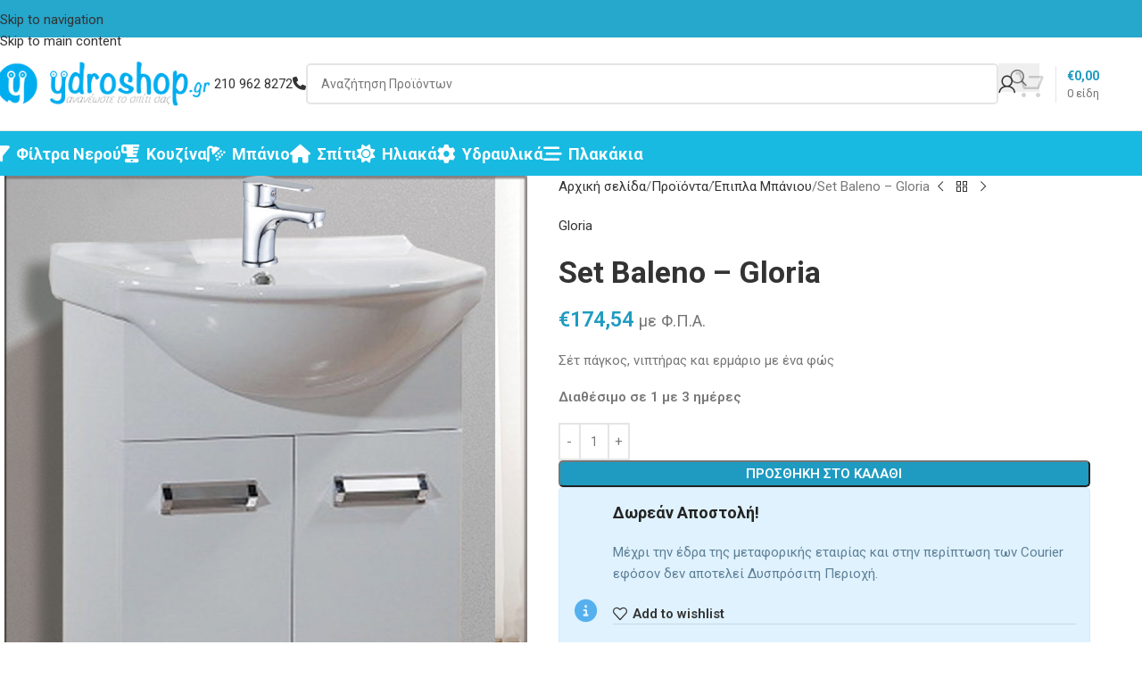

--- FILE ---
content_type: text/html; charset=UTF-8
request_url: https://www.ydroshop.gr/shop/epipla-mpanioy/set-baleno-set-0123
body_size: 29650
content:
<!DOCTYPE html>
<html lang="el">
<head>
	<meta charset="UTF-8">
	<link rel="profile" href="https://gmpg.org/xfn/11">
	<link rel="pingback" href="https://www.ydroshop.gr/xmlrpc.php">

	<meta name='robots' content='index, follow, max-image-preview:large, max-snippet:-1, max-video-preview:-1' />

	<!-- This site is optimized with the Yoast SEO plugin v26.7 - https://yoast.com/wordpress/plugins/seo/ -->
	<title>Set Baleno - Gloria - Ydroshop.gr</title>
	<meta name="description" content="Σέτ έπιπλο μπάνιου Gloria, πάγκος, νιπτήρας και ερμάριο με ένα φώς. Χρώματος λευκό και υλικό: ξύλο" />
	<link rel="canonical" href="https://www.ydroshop.gr/shop/epipla-mpanioy/set-baleno-set-0123" />
	<meta property="og:locale" content="el_GR" />
	<meta property="og:type" content="article" />
	<meta property="og:title" content="Set Baleno - Gloria - Ydroshop.gr" />
	<meta property="og:description" content="Σέτ έπιπλο μπάνιου Gloria, πάγκος, νιπτήρας και ερμάριο με ένα φώς. Χρώματος λευκό και υλικό: ξύλο" />
	<meta property="og:url" content="https://www.ydroshop.gr/shop/epipla-mpanioy/set-baleno-set-0123" />
	<meta property="og:site_name" content="Ydroshop.gr - Ηλιακά, Θέρμανση, Είδη Υγειϊνής" />
	<meta property="article:publisher" content="https://www.facebook.com/ydroshop/" />
	<meta property="article:modified_time" content="2023-02-17T15:29:22+00:00" />
	<meta property="og:image" content="https://www.ydroshop.gr/img/2023/02/set-0123.jpg" />
	<meta property="og:image:width" content="814" />
	<meta property="og:image:height" content="1154" />
	<meta property="og:image:type" content="image/jpeg" />
	<meta name="twitter:card" content="summary_large_image" />
	<meta name="twitter:label1" content="Εκτιμώμενος χρόνος ανάγνωσης" />
	<meta name="twitter:data1" content="1 λεπτό" />
	<script type="application/ld+json" class="yoast-schema-graph">{"@context":"https://schema.org","@graph":[{"@type":"WebPage","@id":"https://www.ydroshop.gr/shop/epipla-mpanioy/set-baleno-set-0123","url":"https://www.ydroshop.gr/shop/epipla-mpanioy/set-baleno-set-0123","name":"Set Baleno - Gloria - Ydroshop.gr","isPartOf":{"@id":"https://www.ydroshop.gr/#website"},"primaryImageOfPage":{"@id":"https://www.ydroshop.gr/shop/epipla-mpanioy/set-baleno-set-0123#primaryimage"},"image":{"@id":"https://www.ydroshop.gr/shop/epipla-mpanioy/set-baleno-set-0123#primaryimage"},"thumbnailUrl":"https://www.ydroshop.gr/img/2023/02/set-0123.jpg","datePublished":"2023-02-08T08:13:34+00:00","dateModified":"2023-02-17T15:29:22+00:00","description":"Σέτ έπιπλο μπάνιου Gloria, πάγκος, νιπτήρας και ερμάριο με ένα φώς. Χρώματος λευκό και υλικό: ξύλο","breadcrumb":{"@id":"https://www.ydroshop.gr/shop/epipla-mpanioy/set-baleno-set-0123#breadcrumb"},"inLanguage":"el","potentialAction":[{"@type":"ReadAction","target":["https://www.ydroshop.gr/shop/epipla-mpanioy/set-baleno-set-0123"]}]},{"@type":"ImageObject","inLanguage":"el","@id":"https://www.ydroshop.gr/shop/epipla-mpanioy/set-baleno-set-0123#primaryimage","url":"https://www.ydroshop.gr/img/2023/02/set-0123.jpg","contentUrl":"https://www.ydroshop.gr/img/2023/02/set-0123.jpg","width":814,"height":1154,"caption":"SET -BALENO"},{"@type":"BreadcrumbList","@id":"https://www.ydroshop.gr/shop/epipla-mpanioy/set-baleno-set-0123#breadcrumb","itemListElement":[{"@type":"ListItem","position":1,"name":"Home","item":"https://www.ydroshop.gr/"},{"@type":"ListItem","position":2,"name":"Προϊόντα","item":"https://www.ydroshop.gr/shop"},{"@type":"ListItem","position":3,"name":"Set Baleno &#8211; Gloria"}]},{"@type":"WebSite","@id":"https://www.ydroshop.gr/#website","url":"https://www.ydroshop.gr/","name":"Ydroshop.gr - Ηλιακά, Θέρμανση, Είδη Υγειϊνής","description":"Για ότι έχει σχέση με υδραυλικά!","publisher":{"@id":"https://www.ydroshop.gr/#organization"},"potentialAction":[{"@type":"SearchAction","target":{"@type":"EntryPoint","urlTemplate":"https://www.ydroshop.gr/?s={search_term_string}"},"query-input":{"@type":"PropertyValueSpecification","valueRequired":true,"valueName":"search_term_string"}}],"inLanguage":"el"},{"@type":"Organization","@id":"https://www.ydroshop.gr/#organization","name":"Ydroshop.gr","url":"https://www.ydroshop.gr/","logo":{"@type":"ImageObject","inLanguage":"el","@id":"https://www.ydroshop.gr/#/schema/logo/image/","url":"https://www.ydroshop.gr/img/2017/02/ydroshopmainwide120.png","contentUrl":"https://www.ydroshop.gr/img/2017/02/ydroshopmainwide120.png","width":584,"height":120,"caption":"Ydroshop.gr"},"image":{"@id":"https://www.ydroshop.gr/#/schema/logo/image/"},"sameAs":["https://www.facebook.com/ydroshop/"]}]}</script>
	<!-- / Yoast SEO plugin. -->


<link rel='dns-prefetch' href='//capi-automation.s3.us-east-2.amazonaws.com' />
<link rel='dns-prefetch' href='//fonts.googleapis.com' />
<link rel="alternate" type="application/rss+xml" title="Ροή RSS &raquo; Ydroshop.gr - Ηλιακά, Θέρμανση, Είδη Υγειϊνής" href="https://www.ydroshop.gr/feed" />
<link rel="alternate" type="application/rss+xml" title="Ροή Σχολίων &raquo; Ydroshop.gr - Ηλιακά, Θέρμανση, Είδη Υγειϊνής" href="https://www.ydroshop.gr/comments/feed" />
<link rel="alternate" title="oEmbed (JSON)" type="application/json+oembed" href="https://www.ydroshop.gr/wp-json/oembed/1.0/embed?url=https%3A%2F%2Fwww.ydroshop.gr%2Fshop%2Fepipla-mpanioy%2Fset-baleno-set-0123" />
<link rel="alternate" title="oEmbed (XML)" type="text/xml+oembed" href="https://www.ydroshop.gr/wp-json/oembed/1.0/embed?url=https%3A%2F%2Fwww.ydroshop.gr%2Fshop%2Fepipla-mpanioy%2Fset-baleno-set-0123&#038;format=xml" />
<style id='wp-img-auto-sizes-contain-inline-css' type='text/css'>
img:is([sizes=auto i],[sizes^="auto," i]){contain-intrinsic-size:3000px 1500px}
/*# sourceURL=wp-img-auto-sizes-contain-inline-css */
</style>
<link rel='stylesheet' id='topbar-css' href='https://www.ydroshop.gr/wp-content/plugins/top-bar/inc/../css/topbar_style.css?ver=6.9' type='text/css' media='all' />
<style id='woocommerce-inline-inline-css' type='text/css'>
.woocommerce form .form-row .required { visibility: visible; }
/*# sourceURL=woocommerce-inline-inline-css */
</style>
<link rel='stylesheet' id='js_composer_front-css' href='https://www.ydroshop.gr/wp-content/plugins/js_composer/assets/css/js_composer.min.css?ver=8.7.2' type='text/css' media='all' />
<link rel='stylesheet' id='wd-style-base-css' href='https://www.ydroshop.gr/wp-content/themes/ydroshop/css/parts/base.min.css?ver=8.3.8' type='text/css' media='all' />
<link rel='stylesheet' id='wd-helpers-wpb-elem-css' href='https://www.ydroshop.gr/wp-content/themes/ydroshop/css/parts/helpers-wpb-elem.min.css?ver=8.3.8' type='text/css' media='all' />
<link rel='stylesheet' id='wd-lazy-loading-css' href='https://www.ydroshop.gr/wp-content/themes/ydroshop/css/parts/opt-lazy-load.min.css?ver=8.3.8' type='text/css' media='all' />
<link rel='stylesheet' id='wd-wpbakery-base-css' href='https://www.ydroshop.gr/wp-content/themes/ydroshop/css/parts/int-wpb-base.min.css?ver=8.3.8' type='text/css' media='all' />
<link rel='stylesheet' id='wd-wpbakery-base-deprecated-css' href='https://www.ydroshop.gr/wp-content/themes/ydroshop/css/parts/int-wpb-base-deprecated.min.css?ver=8.3.8' type='text/css' media='all' />
<link rel='stylesheet' id='wd-int-wordfence-css' href='https://www.ydroshop.gr/wp-content/themes/ydroshop/css/parts/int-wordfence.min.css?ver=8.3.8' type='text/css' media='all' />
<link rel='stylesheet' id='wd-notices-fixed-css' href='https://www.ydroshop.gr/wp-content/themes/ydroshop/css/parts/woo-opt-sticky-notices-old.min.css?ver=8.3.8' type='text/css' media='all' />
<link rel='stylesheet' id='wd-woocommerce-base-css' href='https://www.ydroshop.gr/wp-content/themes/ydroshop/css/parts/woocommerce-base.min.css?ver=8.3.8' type='text/css' media='all' />
<link rel='stylesheet' id='wd-mod-star-rating-css' href='https://www.ydroshop.gr/wp-content/themes/ydroshop/css/parts/mod-star-rating.min.css?ver=8.3.8' type='text/css' media='all' />
<link rel='stylesheet' id='wd-woocommerce-block-notices-css' href='https://www.ydroshop.gr/wp-content/themes/ydroshop/css/parts/woo-mod-block-notices.min.css?ver=8.3.8' type='text/css' media='all' />
<link rel='stylesheet' id='wd-woo-mod-quantity-css' href='https://www.ydroshop.gr/wp-content/themes/ydroshop/css/parts/woo-mod-quantity.min.css?ver=8.3.8' type='text/css' media='all' />
<link rel='stylesheet' id='wd-woo-single-prod-el-base-css' href='https://www.ydroshop.gr/wp-content/themes/ydroshop/css/parts/woo-single-prod-el-base.min.css?ver=8.3.8' type='text/css' media='all' />
<link rel='stylesheet' id='wd-woo-mod-stock-status-css' href='https://www.ydroshop.gr/wp-content/themes/ydroshop/css/parts/woo-mod-stock-status.min.css?ver=8.3.8' type='text/css' media='all' />
<link rel='stylesheet' id='wd-woo-mod-shop-attributes-css' href='https://www.ydroshop.gr/wp-content/themes/ydroshop/css/parts/woo-mod-shop-attributes.min.css?ver=8.3.8' type='text/css' media='all' />
<link rel='stylesheet' id='wd-opt-carousel-disable-css' href='https://www.ydroshop.gr/wp-content/themes/ydroshop/css/parts/opt-carousel-disable.min.css?ver=8.3.8' type='text/css' media='all' />
<link rel='stylesheet' id='child-style-css' href='https://www.ydroshop.gr/wp-content/themes/ydroshop-child/style.css?ver=8.3.8' type='text/css' media='all' />
<link rel='stylesheet' id='wd-header-base-css' href='https://www.ydroshop.gr/wp-content/themes/ydroshop/css/parts/header-base.min.css?ver=8.3.8' type='text/css' media='all' />
<link rel='stylesheet' id='wd-mod-tools-css' href='https://www.ydroshop.gr/wp-content/themes/ydroshop/css/parts/mod-tools.min.css?ver=8.3.8' type='text/css' media='all' />
<link rel='stylesheet' id='wd-header-elements-base-css' href='https://www.ydroshop.gr/wp-content/themes/ydroshop/css/parts/header-el-base.min.css?ver=8.3.8' type='text/css' media='all' />
<link rel='stylesheet' id='wd-button-css' href='https://www.ydroshop.gr/wp-content/themes/ydroshop/css/parts/el-button.min.css?ver=8.3.8' type='text/css' media='all' />
<link rel='stylesheet' id='wd-header-search-css' href='https://www.ydroshop.gr/wp-content/themes/ydroshop/css/parts/header-el-search.min.css?ver=8.3.8' type='text/css' media='all' />
<link rel='stylesheet' id='wd-header-search-form-css' href='https://www.ydroshop.gr/wp-content/themes/ydroshop/css/parts/header-el-search-form.min.css?ver=8.3.8' type='text/css' media='all' />
<link rel='stylesheet' id='wd-wd-search-form-css' href='https://www.ydroshop.gr/wp-content/themes/ydroshop/css/parts/wd-search-form.min.css?ver=8.3.8' type='text/css' media='all' />
<link rel='stylesheet' id='wd-wd-search-results-css' href='https://www.ydroshop.gr/wp-content/themes/ydroshop/css/parts/wd-search-results.min.css?ver=8.3.8' type='text/css' media='all' />
<link rel='stylesheet' id='wd-wd-search-dropdown-css' href='https://www.ydroshop.gr/wp-content/themes/ydroshop/css/parts/wd-search-dropdown.min.css?ver=8.3.8' type='text/css' media='all' />
<link rel='stylesheet' id='wd-header-my-account-dropdown-css' href='https://www.ydroshop.gr/wp-content/themes/ydroshop/css/parts/header-el-my-account-dropdown.min.css?ver=8.3.8' type='text/css' media='all' />
<link rel='stylesheet' id='wd-woo-mod-login-form-css' href='https://www.ydroshop.gr/wp-content/themes/ydroshop/css/parts/woo-mod-login-form.min.css?ver=8.3.8' type='text/css' media='all' />
<link rel='stylesheet' id='wd-header-my-account-css' href='https://www.ydroshop.gr/wp-content/themes/ydroshop/css/parts/header-el-my-account.min.css?ver=8.3.8' type='text/css' media='all' />
<link rel='stylesheet' id='wd-header-cart-design-3-css' href='https://www.ydroshop.gr/wp-content/themes/ydroshop/css/parts/header-el-cart-design-3.min.css?ver=8.3.8' type='text/css' media='all' />
<link rel='stylesheet' id='wd-header-cart-side-css' href='https://www.ydroshop.gr/wp-content/themes/ydroshop/css/parts/header-el-cart-side.min.css?ver=8.3.8' type='text/css' media='all' />
<link rel='stylesheet' id='wd-header-cart-css' href='https://www.ydroshop.gr/wp-content/themes/ydroshop/css/parts/header-el-cart.min.css?ver=8.3.8' type='text/css' media='all' />
<link rel='stylesheet' id='wd-widget-shopping-cart-css' href='https://www.ydroshop.gr/wp-content/themes/ydroshop/css/parts/woo-widget-shopping-cart.min.css?ver=8.3.8' type='text/css' media='all' />
<link rel='stylesheet' id='wd-widget-product-list-css' href='https://www.ydroshop.gr/wp-content/themes/ydroshop/css/parts/woo-widget-product-list.min.css?ver=8.3.8' type='text/css' media='all' />
<link rel='stylesheet' id='wd-header-mobile-nav-drilldown-css' href='https://www.ydroshop.gr/wp-content/themes/ydroshop/css/parts/header-el-mobile-nav-drilldown.min.css?ver=8.3.8' type='text/css' media='all' />
<link rel='stylesheet' id='wd-header-mobile-nav-drilldown-slide-css' href='https://www.ydroshop.gr/wp-content/themes/ydroshop/css/parts/header-el-mobile-nav-drilldown-slide.min.css?ver=8.3.8' type='text/css' media='all' />
<link rel='stylesheet' id='wd-bg-navigation-css' href='https://www.ydroshop.gr/wp-content/themes/ydroshop/css/parts/bg-navigation.min.css?ver=8.3.8' type='text/css' media='all' />
<link rel='stylesheet' id='wd-page-title-css' href='https://www.ydroshop.gr/wp-content/themes/ydroshop/css/parts/page-title.min.css?ver=8.3.8' type='text/css' media='all' />
<link rel='stylesheet' id='wd-woo-single-prod-predefined-css' href='https://www.ydroshop.gr/wp-content/themes/ydroshop/css/parts/woo-single-prod-predefined.min.css?ver=8.3.8' type='text/css' media='all' />
<link rel='stylesheet' id='wd-woo-single-prod-and-quick-view-predefined-css' href='https://www.ydroshop.gr/wp-content/themes/ydroshop/css/parts/woo-single-prod-and-quick-view-predefined.min.css?ver=8.3.8' type='text/css' media='all' />
<link rel='stylesheet' id='wd-woo-single-prod-el-tabs-predefined-css' href='https://www.ydroshop.gr/wp-content/themes/ydroshop/css/parts/woo-single-prod-el-tabs-predefined.min.css?ver=8.3.8' type='text/css' media='all' />
<link rel='stylesheet' id='wd-woo-single-prod-el-gallery-css' href='https://www.ydroshop.gr/wp-content/themes/ydroshop/css/parts/woo-single-prod-el-gallery.min.css?ver=8.3.8' type='text/css' media='all' />
<link rel='stylesheet' id='wd-swiper-css' href='https://www.ydroshop.gr/wp-content/themes/ydroshop/css/parts/lib-swiper.min.css?ver=8.3.8' type='text/css' media='all' />
<link rel='stylesheet' id='wd-swiper-arrows-css' href='https://www.ydroshop.gr/wp-content/themes/ydroshop/css/parts/lib-swiper-arrows.min.css?ver=8.3.8' type='text/css' media='all' />
<link rel='stylesheet' id='wd-photoswipe-css' href='https://www.ydroshop.gr/wp-content/themes/ydroshop/css/parts/lib-photoswipe.min.css?ver=8.3.8' type='text/css' media='all' />
<link rel='stylesheet' id='wd-woo-single-prod-el-navigation-css' href='https://www.ydroshop.gr/wp-content/themes/ydroshop/css/parts/woo-single-prod-el-navigation.min.css?ver=8.3.8' type='text/css' media='all' />
<link rel='stylesheet' id='wd-social-icons-css' href='https://www.ydroshop.gr/wp-content/themes/ydroshop/css/parts/el-social-icons.min.css?ver=8.3.8' type='text/css' media='all' />
<link rel='stylesheet' id='wd-tabs-css' href='https://www.ydroshop.gr/wp-content/themes/ydroshop/css/parts/el-tabs.min.css?ver=8.3.8' type='text/css' media='all' />
<link rel='stylesheet' id='wd-woo-single-prod-el-tabs-opt-layout-tabs-css' href='https://www.ydroshop.gr/wp-content/themes/ydroshop/css/parts/woo-single-prod-el-tabs-opt-layout-tabs.min.css?ver=8.3.8' type='text/css' media='all' />
<link rel='stylesheet' id='wd-accordion-css' href='https://www.ydroshop.gr/wp-content/themes/ydroshop/css/parts/el-accordion.min.css?ver=8.3.8' type='text/css' media='all' />
<link rel='stylesheet' id='wd-accordion-elem-wpb-css' href='https://www.ydroshop.gr/wp-content/themes/ydroshop/css/parts/el-accordion-wpb-elem.min.css?ver=8.3.8' type='text/css' media='all' />
<link rel='stylesheet' id='wd-bordered-product-css' href='https://www.ydroshop.gr/wp-content/themes/ydroshop/css/parts/woo-opt-bordered-product.min.css?ver=8.3.8' type='text/css' media='all' />
<link rel='stylesheet' id='wd-woo-opt-stretch-cont-css' href='https://www.ydroshop.gr/wp-content/themes/ydroshop/css/parts/woo-opt-stretch-cont.min.css?ver=8.3.8' type='text/css' media='all' />
<link rel='stylesheet' id='wd-product-loop-css' href='https://www.ydroshop.gr/wp-content/themes/ydroshop/css/parts/woo-product-loop.min.css?ver=8.3.8' type='text/css' media='all' />
<link rel='stylesheet' id='wd-product-loop-base-css' href='https://www.ydroshop.gr/wp-content/themes/ydroshop/css/parts/woo-product-loop-base.min.css?ver=8.3.8' type='text/css' media='all' />
<link rel='stylesheet' id='wd-woo-mod-add-btn-replace-css' href='https://www.ydroshop.gr/wp-content/themes/ydroshop/css/parts/woo-mod-add-btn-replace.min.css?ver=8.3.8' type='text/css' media='all' />
<link rel='stylesheet' id='wd-mod-more-description-css' href='https://www.ydroshop.gr/wp-content/themes/ydroshop/css/parts/mod-more-description.min.css?ver=8.3.8' type='text/css' media='all' />
<link rel='stylesheet' id='wd-footer-base-css' href='https://www.ydroshop.gr/wp-content/themes/ydroshop/css/parts/footer-base.min.css?ver=8.3.8' type='text/css' media='all' />
<link rel='stylesheet' id='wd-widget-nav-css' href='https://www.ydroshop.gr/wp-content/themes/ydroshop/css/parts/widget-nav.min.css?ver=8.3.8' type='text/css' media='all' />
<link rel='stylesheet' id='wd-scroll-top-css' href='https://www.ydroshop.gr/wp-content/themes/ydroshop/css/parts/opt-scrolltotop.min.css?ver=8.3.8' type='text/css' media='all' />
<link rel='stylesheet' id='wd-mod-animations-transform-css' href='https://www.ydroshop.gr/wp-content/themes/ydroshop/css/parts/mod-animations-transform.min.css?ver=8.3.8' type='text/css' media='all' />
<link rel='stylesheet' id='wd-mod-transform-css' href='https://www.ydroshop.gr/wp-content/themes/ydroshop/css/parts/mod-transform.min.css?ver=8.3.8' type='text/css' media='all' />
<link rel='stylesheet' id='wd-mfp-popup-css' href='https://www.ydroshop.gr/wp-content/themes/ydroshop/css/parts/lib-magnific-popup.min.css?ver=8.3.8' type='text/css' media='all' />
<link rel='stylesheet' id='xts-google-fonts-css' href='https://fonts.googleapis.com/css?family=Roboto%3A400%2C600%2C700%2C500&#038;ver=8.3.8' type='text/css' media='all' />
<script type="d3547fb3d2f9be83c11f10dc-text/javascript" src="https://www.ydroshop.gr/wp-includes/js/jquery/jquery.min.js?ver=3.7.1" id="jquery-core-js"></script>
<script type="d3547fb3d2f9be83c11f10dc-text/javascript" src="https://www.ydroshop.gr/wp-includes/js/jquery/jquery-migrate.min.js?ver=3.4.1" id="jquery-migrate-js"></script>
<script type="d3547fb3d2f9be83c11f10dc-text/javascript" id="topbar_frontjs-js-extra">
/* <![CDATA[ */
var tpbr_settings = {"fixed":"fixed","user_who":"notloggedin","guests_or_users":"all","message":"\u03a3\u03b1\u03c2 \u03b5\u03bd\u03b7\u03bc\u03b5\u03c1\u03ce\u03bd\u03bf\u03c5\u03bc\u03b5 \u03c0\u03c9\u03c2 \u03bf\u03b9 \u03bd\u03ad\u03b5\u03c2 \u03c0\u03b1\u03c1\u03b1\u03b3\u03b3\u03b5\u03bb\u03af\u03b5\u03c2 \u03b8\u03b1 \u03b5\u03ba\u03c4\u03b5\u03bb\u03bf\u03cd\u03bd\u03c4\u03b1\u03b9 \u03bc\u03b5\u03c4\u03ac \u03c4\u03b9\u03c2 07-01-2026. \u039a\u03b1\u03bb\u03ae \u03a7\u03c1\u03bf\u03bd\u03b9\u03ac!","status":"inactive","yn_button":"nobutton","color":"#e85e14","button_text":"","button_url":"","button_behavior":"samewindow","is_admin_bar":"no","detect_sticky":"0"};
//# sourceURL=topbar_frontjs-js-extra
/* ]]> */
</script>
<script type="d3547fb3d2f9be83c11f10dc-text/javascript" src="https://www.ydroshop.gr/wp-content/plugins/top-bar/inc/../js/tpbr_front.min.js?ver=6.9" id="topbar_frontjs-js"></script>
<script type="d3547fb3d2f9be83c11f10dc-text/javascript" src="https://www.ydroshop.gr/wp-content/plugins/woocommerce/assets/js/jquery-blockui/jquery.blockUI.min.js?ver=2.7.0-wc.10.4.3" id="wc-jquery-blockui-js" data-wp-strategy="defer"></script>
<script type="d3547fb3d2f9be83c11f10dc-text/javascript" id="wc-add-to-cart-js-extra">
/* <![CDATA[ */
var wc_add_to_cart_params = {"ajax_url":"/wp-admin/admin-ajax.php","wc_ajax_url":"/?wc-ajax=%%endpoint%%","i18n_view_cart":"\u039a\u03b1\u03bb\u03ac\u03b8\u03b9","cart_url":"https://www.ydroshop.gr/cart","is_cart":"","cart_redirect_after_add":"no"};
//# sourceURL=wc-add-to-cart-js-extra
/* ]]> */
</script>
<script type="d3547fb3d2f9be83c11f10dc-text/javascript" src="https://www.ydroshop.gr/wp-content/plugins/woocommerce/assets/js/frontend/add-to-cart.min.js?ver=10.4.3" id="wc-add-to-cart-js" data-wp-strategy="defer"></script>
<script type="d3547fb3d2f9be83c11f10dc-text/javascript" src="https://www.ydroshop.gr/wp-content/plugins/woocommerce/assets/js/zoom/jquery.zoom.min.js?ver=1.7.21-wc.10.4.3" id="wc-zoom-js" defer="defer" data-wp-strategy="defer"></script>
<script type="d3547fb3d2f9be83c11f10dc-text/javascript" id="wc-single-product-js-extra">
/* <![CDATA[ */
var wc_single_product_params = {"i18n_required_rating_text":"\u03a0\u03b1\u03c1\u03b1\u03ba\u03b1\u03bb\u03bf\u03cd\u03bc\u03b5, \u03b5\u03c0\u03b9\u03bb\u03ad\u03be\u03c4\u03b5 \u03bc\u03af\u03b1 \u03b2\u03b1\u03b8\u03bc\u03bf\u03bb\u03bf\u03b3\u03af\u03b1","i18n_rating_options":["1 \u03b1\u03c0\u03cc 5 \u03b1\u03c3\u03c4\u03ad\u03c1\u03b9\u03b1","2 \u03b1\u03c0\u03cc 5 \u03b1\u03c3\u03c4\u03ad\u03c1\u03b9\u03b1","3 \u03b1\u03c0\u03cc 5 \u03b1\u03c3\u03c4\u03ad\u03c1\u03b9\u03b1","4 \u03b1\u03c0\u03cc 5 \u03b1\u03c3\u03c4\u03ad\u03c1\u03b9\u03b1","5 \u03b1\u03c0\u03cc 5 \u03b1\u03c3\u03c4\u03ad\u03c1\u03b9\u03b1"],"i18n_product_gallery_trigger_text":"View full-screen image gallery","review_rating_required":"yes","flexslider":{"rtl":false,"animation":"slide","smoothHeight":true,"directionNav":false,"controlNav":"thumbnails","slideshow":false,"animationSpeed":500,"animationLoop":false,"allowOneSlide":false},"zoom_enabled":"","zoom_options":[],"photoswipe_enabled":"","photoswipe_options":{"shareEl":false,"closeOnScroll":false,"history":false,"hideAnimationDuration":0,"showAnimationDuration":0},"flexslider_enabled":""};
//# sourceURL=wc-single-product-js-extra
/* ]]> */
</script>
<script type="d3547fb3d2f9be83c11f10dc-text/javascript" src="https://www.ydroshop.gr/wp-content/plugins/woocommerce/assets/js/frontend/single-product.min.js?ver=10.4.3" id="wc-single-product-js" defer="defer" data-wp-strategy="defer"></script>
<script type="d3547fb3d2f9be83c11f10dc-text/javascript" src="https://www.ydroshop.gr/wp-content/plugins/woocommerce/assets/js/js-cookie/js.cookie.min.js?ver=2.1.4-wc.10.4.3" id="wc-js-cookie-js" defer="defer" data-wp-strategy="defer"></script>
<script type="d3547fb3d2f9be83c11f10dc-text/javascript" id="woocommerce-js-extra">
/* <![CDATA[ */
var woocommerce_params = {"ajax_url":"/wp-admin/admin-ajax.php","wc_ajax_url":"/?wc-ajax=%%endpoint%%","i18n_password_show":"\u0395\u03bc\u03c6\u03ac\u03bd\u03b9\u03c3\u03b7 \u03c3\u03c5\u03bd\u03b8\u03b7\u03bc\u03b1\u03c4\u03b9\u03ba\u03bf\u03cd","i18n_password_hide":"\u0391\u03c0\u03cc\u03ba\u03c1\u03c5\u03c8\u03b7 \u03c3\u03c5\u03bd\u03b8\u03b7\u03bc\u03b1\u03c4\u03b9\u03ba\u03bf\u03cd"};
//# sourceURL=woocommerce-js-extra
/* ]]> */
</script>
<script type="d3547fb3d2f9be83c11f10dc-text/javascript" src="https://www.ydroshop.gr/wp-content/plugins/woocommerce/assets/js/frontend/woocommerce.min.js?ver=10.4.3" id="woocommerce-js" defer="defer" data-wp-strategy="defer"></script>
<script type="d3547fb3d2f9be83c11f10dc-text/javascript" src="https://www.ydroshop.gr/wp-content/plugins/js_composer/assets/js/vendors/woocommerce-add-to-cart.js?ver=8.7.2" id="vc_woocommerce-add-to-cart-js-js"></script>
<script type="d3547fb3d2f9be83c11f10dc-text/javascript" src="https://www.ydroshop.gr/wp-content/themes/ydroshop/js/libs/device.min.js?ver=8.3.8" id="wd-device-library-js"></script>
<script type="d3547fb3d2f9be83c11f10dc-text/javascript" src="https://www.ydroshop.gr/wp-content/themes/ydroshop/js/scripts/global/scrollBar.min.js?ver=8.3.8" id="wd-scrollbar-js"></script>
<script type="d3547fb3d2f9be83c11f10dc-text/javascript"></script><link rel="https://api.w.org/" href="https://www.ydroshop.gr/wp-json/" /><link rel="alternate" title="JSON" type="application/json" href="https://www.ydroshop.gr/wp-json/wp/v2/product/34940" /><link rel="EditURI" type="application/rsd+xml" title="RSD" href="https://www.ydroshop.gr/xmlrpc.php?rsd" />
<meta name="generator" content="WordPress 6.9" />
<meta name="generator" content="WooCommerce 10.4.3" />
<link rel='shortlink' href='https://www.ydroshop.gr/?p=34940' />

		<!-- GA Google Analytics @ https://m0n.co/ga -->
		<script type="d3547fb3d2f9be83c11f10dc-text/javascript">
			(function(i,s,o,g,r,a,m){i['GoogleAnalyticsObject']=r;i[r]=i[r]||function(){
			(i[r].q=i[r].q||[]).push(arguments)},i[r].l=1*new Date();a=s.createElement(o),
			m=s.getElementsByTagName(o)[0];a.async=1;a.src=g;m.parentNode.insertBefore(a,m)
			})(window,document,'script','https://www.google-analytics.com/analytics.js','ga');
			ga('create', 'UA-92080714-1', 'auto');
			ga('require', 'displayfeatures');
			ga('require', 'linkid');
			ga('set', 'anonymizeIp', true);
			ga('set', 'forceSSL', true);
			ga('send', 'pageview');
		</script>

						<meta name="viewport" content="width=device-width, initial-scale=1.0, maximum-scale=1.0, user-scalable=no">
										<noscript><style>.woocommerce-product-gallery{ opacity: 1 !important; }</style></noscript>
				<script type="d3547fb3d2f9be83c11f10dc-text/javascript">
				!function(f,b,e,v,n,t,s){if(f.fbq)return;n=f.fbq=function(){n.callMethod?
					n.callMethod.apply(n,arguments):n.queue.push(arguments)};if(!f._fbq)f._fbq=n;
					n.push=n;n.loaded=!0;n.version='2.0';n.queue=[];t=b.createElement(e);t.async=!0;
					t.src=v;s=b.getElementsByTagName(e)[0];s.parentNode.insertBefore(t,s)}(window,
					document,'script','https://connect.facebook.net/en_US/fbevents.js');
			</script>
			<!-- WooCommerce Facebook Integration Begin -->
			<script type="d3547fb3d2f9be83c11f10dc-text/javascript">

				fbq('init', '750643025908955', {}, {
    "agent": "woocommerce_2-10.4.3-3.5.15"
});

				document.addEventListener( 'DOMContentLoaded', function() {
					// Insert placeholder for events injected when a product is added to the cart through AJAX.
					document.body.insertAdjacentHTML( 'beforeend', '<div class=\"wc-facebook-pixel-event-placeholder\"></div>' );
				}, false );

			</script>
			<!-- WooCommerce Facebook Integration End -->
			<meta name="generator" content="Powered by WPBakery Page Builder - drag and drop page builder for WordPress."/>
<link rel="icon" href="https://www.ydroshop.gr/img/2017/02/ydroshopcircle32.png" sizes="32x32" />
<link rel="icon" href="https://www.ydroshop.gr/img/2017/02/ydroshopcircle32.png" sizes="192x192" />
<link rel="apple-touch-icon" href="https://www.ydroshop.gr/img/2017/02/ydroshopcircle32.png" />
<meta name="msapplication-TileImage" content="https://www.ydroshop.gr/img/2017/02/ydroshopcircle32.png" />
<style>
		
		</style><noscript><style> .wpb_animate_when_almost_visible { opacity: 1; }</style></noscript>			<style id="wd-style-default_header-css" data-type="wd-style-default_header">
				:root{
	--wd-top-bar-h: 42px;
	--wd-top-bar-sm-h: 40px;
	--wd-top-bar-sticky-h: .00001px;
	--wd-top-bar-brd-w: .00001px;

	--wd-header-general-h: 104px;
	--wd-header-general-sm-h: 60px;
	--wd-header-general-sticky-h: 60px;
	--wd-header-general-brd-w: 1px;

	--wd-header-bottom-h: 50px;
	--wd-header-bottom-sm-h: .00001px;
	--wd-header-bottom-sticky-h: .00001px;
	--wd-header-bottom-brd-w: .00001px;

	--wd-header-clone-h: .00001px;

	--wd-header-brd-w: calc(var(--wd-top-bar-brd-w) + var(--wd-header-general-brd-w) + var(--wd-header-bottom-brd-w));
	--wd-header-h: calc(var(--wd-top-bar-h) + var(--wd-header-general-h) + var(--wd-header-bottom-h) + var(--wd-header-brd-w));
	--wd-header-sticky-h: calc(var(--wd-top-bar-sticky-h) + var(--wd-header-general-sticky-h) + var(--wd-header-bottom-sticky-h) + var(--wd-header-clone-h) + var(--wd-header-brd-w));
	--wd-header-sm-h: calc(var(--wd-top-bar-sm-h) + var(--wd-header-general-sm-h) + var(--wd-header-bottom-sm-h) + var(--wd-header-brd-w));
}

.whb-top-bar .wd-dropdown {
	margin-top: 0px;
}

.whb-top-bar .wd-dropdown:after {
	height: 11px;
}


.whb-sticked .whb-general-header .wd-dropdown:not(.sub-sub-menu) {
	margin-top: 9px;
}

.whb-sticked .whb-general-header .wd-dropdown:not(.sub-sub-menu):after {
	height: 20px;
}


:root:has(.whb-general-header.whb-border-boxed) {
	--wd-header-general-brd-w: .00001px;
}

@media (max-width: 1024px) {
:root:has(.whb-general-header.whb-hidden-mobile) {
	--wd-header-general-brd-w: .00001px;
}
}


.whb-header-bottom .wd-dropdown {
	margin-top: 4px;
}

.whb-header-bottom .wd-dropdown:after {
	height: 15px;
}



		
.whb-top-bar {
	background-color: rgba(38, 167, 204, 1);
}

.whb-general-header {
	border-color: rgba(129, 129, 129, 0.2);border-bottom-width: 1px;border-bottom-style: solid;
}

.whb-header-bottom {
	background-color: rgba(24, 186, 226, 1);
}
			</style>
						<style id="wd-style-theme_settings_default-css" data-type="wd-style-theme_settings_default">
				@font-face {
	font-weight: normal;
	font-style: normal;
	font-family: "woodmart-font";
	src: url("//www.ydroshop.gr/wp-content/themes/ydroshop/fonts/woodmart-font-1-400.woff2?v=8.3.8") format("woff2");
}

:root {
	--wd-text-font: "Roboto", Arial, Helvetica, sans-serif;
	--wd-text-font-weight: 400;
	--wd-text-color: #777777;
	--wd-text-font-size: 15px;
	--wd-title-font: "Roboto", Arial, Helvetica, sans-serif;
	--wd-title-font-weight: 700;
	--wd-title-color: #242424;
	--wd-entities-title-font: "Roboto", Arial, Helvetica, sans-serif;
	--wd-entities-title-font-weight: 700;
	--wd-entities-title-color: #333333;
	--wd-entities-title-color-hover: rgb(51 51 51 / 65%);
	--wd-alternative-font: "Roboto", Arial, Helvetica, sans-serif;
	--wd-widget-title-font: "Roboto", Arial, Helvetica, sans-serif;
	--wd-widget-title-font-weight: 500;
	--wd-widget-title-transform: uppercase;
	--wd-widget-title-color: #333;
	--wd-widget-title-font-size: 16px;
	--wd-header-el-font: "Roboto", Arial, Helvetica, sans-serif;
	--wd-header-el-font-weight: 700;
	--wd-header-el-transform: uppercase;
	--wd-header-el-font-size: 18px;
	--wd-otl-style: dotted;
	--wd-otl-width: 2px;
	--wd-primary-color: #1f9bc1;
	--wd-alternative-color: rgb(48,192,232);
	--btn-default-bgcolor: #f7f7f7;
	--btn-default-bgcolor-hover: #efefef;
	--btn-accented-bgcolor: #1f9bc1;
	--btn-accented-bgcolor-hover: #21cec8;
	--wd-form-brd-width: 2px;
	--notices-success-bg: #459647;
	--notices-success-color: #fff;
	--notices-warning-bg: #E0B252;
	--notices-warning-color: #fff;
	--wd-link-color: #333333;
	--wd-link-color-hover: #242424;
}
.wd-age-verify-wrap {
	--wd-popup-width: 500px;
}
.wd-popup.wd-promo-popup {
	background-color: rgb(30,115,190);
	background-image: none;
	background-repeat: no-repeat;
	background-size: contain;
	background-position: left center;
}
.wd-promo-popup-wrap {
	--wd-popup-width: 800px;
}
:is(.woodmart-woocommerce-layered-nav, .wd-product-category-filter) .wd-scroll-content {
	max-height: 280px;
}
.wd-page-title .wd-page-title-bg img {
	object-fit: cover;
	object-position: center center;
}
.wd-footer {
	background-color: #ffffff;
	background-image: none;
}
html .wd-dropdown-menu.wd-design-sized .wd-sub-menu > li > a, body .wd-dropdown-menu.wd-design-full-width .wd-sub-menu > li > a, body .wd-dropdown-menu.wd-design-aside .wd-wp-menu > .sub-sub-menu > li > a, body .wd-dropdown-menu.wd-design-aside .wd-sub-menu .wd-sub-menu > li > a, html .wd-dropdown-menu.wd-design-default .wd-sub-menu li a {
	font-family: "Roboto", Arial, Helvetica, sans-serif;
	font-weight: 700;
	font-size: 16px;
	color: rgb(48,48,48);
}
html .wd-nav-mobile > li > a, html .wd-nav-mobile .wd-sub-menu li a {
	font-family: "Roboto", Arial, Helvetica, sans-serif;
	font-weight: 700;
	font-size: 16px;
}
html .wd-nav.wd-nav-main > li > a {
	font-family: "Roboto", Arial, Helvetica, sans-serif;
	font-weight: 700;
	font-size: 18px;
	text-transform: capitalize;
}
html .wd-nav.wd-nav-main > li:hover > a, html .wd-nav.wd-nav-main > li.current-menu-item > a {
	color: rgb(76,76,76);
}
.mfp-wrap.wd-popup-quick-view-wrap {
	--wd-popup-width: 920px;
}
:root{
--wd-container-w: 1222px;
--wd-form-brd-radius: 5px;
--btn-default-color: #333;
--btn-default-color-hover: #333;
--btn-accented-color: #fff;
--btn-accented-color-hover: #fff;
--btn-default-brd-radius: 5px;
--btn-default-box-shadow: none;
--btn-default-box-shadow-hover: none;
--btn-accented-brd-radius: 5px;
--btn-accented-box-shadow: none;
--btn-accented-box-shadow-hover: none;
--wd-brd-radius: 0px;
}

@media (min-width: 1222px) {
[data-vc-full-width]:not([data-vc-stretch-content]),
:is(.vc_section, .vc_row).wd-section-stretch {
padding-left: calc((100vw - 1222px - var(--wd-sticky-nav-w) - var(--wd-scroll-w)) / 2);
padding-right: calc((100vw - 1222px - var(--wd-sticky-nav-w) - var(--wd-scroll-w)) / 2);
}
}


.wd-page-title {
background-color: #1f9bc1;
}

.page-title {
	margin-bottom:0px;align-content
}

#tpbr_box {
	font-weight: bold !important;
}

.nav-link-text a:hover {
	color:#fff;
}

.product-labels.labels-rounded .out-of-stock {
display:none !important;
}			</style>
			<style id='global-styles-inline-css' type='text/css'>
:root{--wp--preset--aspect-ratio--square: 1;--wp--preset--aspect-ratio--4-3: 4/3;--wp--preset--aspect-ratio--3-4: 3/4;--wp--preset--aspect-ratio--3-2: 3/2;--wp--preset--aspect-ratio--2-3: 2/3;--wp--preset--aspect-ratio--16-9: 16/9;--wp--preset--aspect-ratio--9-16: 9/16;--wp--preset--color--black: #000000;--wp--preset--color--cyan-bluish-gray: #abb8c3;--wp--preset--color--white: #ffffff;--wp--preset--color--pale-pink: #f78da7;--wp--preset--color--vivid-red: #cf2e2e;--wp--preset--color--luminous-vivid-orange: #ff6900;--wp--preset--color--luminous-vivid-amber: #fcb900;--wp--preset--color--light-green-cyan: #7bdcb5;--wp--preset--color--vivid-green-cyan: #00d084;--wp--preset--color--pale-cyan-blue: #8ed1fc;--wp--preset--color--vivid-cyan-blue: #0693e3;--wp--preset--color--vivid-purple: #9b51e0;--wp--preset--gradient--vivid-cyan-blue-to-vivid-purple: linear-gradient(135deg,rgb(6,147,227) 0%,rgb(155,81,224) 100%);--wp--preset--gradient--light-green-cyan-to-vivid-green-cyan: linear-gradient(135deg,rgb(122,220,180) 0%,rgb(0,208,130) 100%);--wp--preset--gradient--luminous-vivid-amber-to-luminous-vivid-orange: linear-gradient(135deg,rgb(252,185,0) 0%,rgb(255,105,0) 100%);--wp--preset--gradient--luminous-vivid-orange-to-vivid-red: linear-gradient(135deg,rgb(255,105,0) 0%,rgb(207,46,46) 100%);--wp--preset--gradient--very-light-gray-to-cyan-bluish-gray: linear-gradient(135deg,rgb(238,238,238) 0%,rgb(169,184,195) 100%);--wp--preset--gradient--cool-to-warm-spectrum: linear-gradient(135deg,rgb(74,234,220) 0%,rgb(151,120,209) 20%,rgb(207,42,186) 40%,rgb(238,44,130) 60%,rgb(251,105,98) 80%,rgb(254,248,76) 100%);--wp--preset--gradient--blush-light-purple: linear-gradient(135deg,rgb(255,206,236) 0%,rgb(152,150,240) 100%);--wp--preset--gradient--blush-bordeaux: linear-gradient(135deg,rgb(254,205,165) 0%,rgb(254,45,45) 50%,rgb(107,0,62) 100%);--wp--preset--gradient--luminous-dusk: linear-gradient(135deg,rgb(255,203,112) 0%,rgb(199,81,192) 50%,rgb(65,88,208) 100%);--wp--preset--gradient--pale-ocean: linear-gradient(135deg,rgb(255,245,203) 0%,rgb(182,227,212) 50%,rgb(51,167,181) 100%);--wp--preset--gradient--electric-grass: linear-gradient(135deg,rgb(202,248,128) 0%,rgb(113,206,126) 100%);--wp--preset--gradient--midnight: linear-gradient(135deg,rgb(2,3,129) 0%,rgb(40,116,252) 100%);--wp--preset--font-size--small: 13px;--wp--preset--font-size--medium: 20px;--wp--preset--font-size--large: 36px;--wp--preset--font-size--x-large: 42px;--wp--preset--spacing--20: 0.44rem;--wp--preset--spacing--30: 0.67rem;--wp--preset--spacing--40: 1rem;--wp--preset--spacing--50: 1.5rem;--wp--preset--spacing--60: 2.25rem;--wp--preset--spacing--70: 3.38rem;--wp--preset--spacing--80: 5.06rem;--wp--preset--shadow--natural: 6px 6px 9px rgba(0, 0, 0, 0.2);--wp--preset--shadow--deep: 12px 12px 50px rgba(0, 0, 0, 0.4);--wp--preset--shadow--sharp: 6px 6px 0px rgba(0, 0, 0, 0.2);--wp--preset--shadow--outlined: 6px 6px 0px -3px rgb(255, 255, 255), 6px 6px rgb(0, 0, 0);--wp--preset--shadow--crisp: 6px 6px 0px rgb(0, 0, 0);}:where(body) { margin: 0; }.wp-site-blocks > .alignleft { float: left; margin-right: 2em; }.wp-site-blocks > .alignright { float: right; margin-left: 2em; }.wp-site-blocks > .aligncenter { justify-content: center; margin-left: auto; margin-right: auto; }:where(.is-layout-flex){gap: 0.5em;}:where(.is-layout-grid){gap: 0.5em;}.is-layout-flow > .alignleft{float: left;margin-inline-start: 0;margin-inline-end: 2em;}.is-layout-flow > .alignright{float: right;margin-inline-start: 2em;margin-inline-end: 0;}.is-layout-flow > .aligncenter{margin-left: auto !important;margin-right: auto !important;}.is-layout-constrained > .alignleft{float: left;margin-inline-start: 0;margin-inline-end: 2em;}.is-layout-constrained > .alignright{float: right;margin-inline-start: 2em;margin-inline-end: 0;}.is-layout-constrained > .aligncenter{margin-left: auto !important;margin-right: auto !important;}.is-layout-constrained > :where(:not(.alignleft):not(.alignright):not(.alignfull)){margin-left: auto !important;margin-right: auto !important;}body .is-layout-flex{display: flex;}.is-layout-flex{flex-wrap: wrap;align-items: center;}.is-layout-flex > :is(*, div){margin: 0;}body .is-layout-grid{display: grid;}.is-layout-grid > :is(*, div){margin: 0;}body{padding-top: 0px;padding-right: 0px;padding-bottom: 0px;padding-left: 0px;}a:where(:not(.wp-element-button)){text-decoration: none;}:root :where(.wp-element-button, .wp-block-button__link){background-color: #32373c;border-width: 0;color: #fff;font-family: inherit;font-size: inherit;font-style: inherit;font-weight: inherit;letter-spacing: inherit;line-height: inherit;padding-top: calc(0.667em + 2px);padding-right: calc(1.333em + 2px);padding-bottom: calc(0.667em + 2px);padding-left: calc(1.333em + 2px);text-decoration: none;text-transform: inherit;}.has-black-color{color: var(--wp--preset--color--black) !important;}.has-cyan-bluish-gray-color{color: var(--wp--preset--color--cyan-bluish-gray) !important;}.has-white-color{color: var(--wp--preset--color--white) !important;}.has-pale-pink-color{color: var(--wp--preset--color--pale-pink) !important;}.has-vivid-red-color{color: var(--wp--preset--color--vivid-red) !important;}.has-luminous-vivid-orange-color{color: var(--wp--preset--color--luminous-vivid-orange) !important;}.has-luminous-vivid-amber-color{color: var(--wp--preset--color--luminous-vivid-amber) !important;}.has-light-green-cyan-color{color: var(--wp--preset--color--light-green-cyan) !important;}.has-vivid-green-cyan-color{color: var(--wp--preset--color--vivid-green-cyan) !important;}.has-pale-cyan-blue-color{color: var(--wp--preset--color--pale-cyan-blue) !important;}.has-vivid-cyan-blue-color{color: var(--wp--preset--color--vivid-cyan-blue) !important;}.has-vivid-purple-color{color: var(--wp--preset--color--vivid-purple) !important;}.has-black-background-color{background-color: var(--wp--preset--color--black) !important;}.has-cyan-bluish-gray-background-color{background-color: var(--wp--preset--color--cyan-bluish-gray) !important;}.has-white-background-color{background-color: var(--wp--preset--color--white) !important;}.has-pale-pink-background-color{background-color: var(--wp--preset--color--pale-pink) !important;}.has-vivid-red-background-color{background-color: var(--wp--preset--color--vivid-red) !important;}.has-luminous-vivid-orange-background-color{background-color: var(--wp--preset--color--luminous-vivid-orange) !important;}.has-luminous-vivid-amber-background-color{background-color: var(--wp--preset--color--luminous-vivid-amber) !important;}.has-light-green-cyan-background-color{background-color: var(--wp--preset--color--light-green-cyan) !important;}.has-vivid-green-cyan-background-color{background-color: var(--wp--preset--color--vivid-green-cyan) !important;}.has-pale-cyan-blue-background-color{background-color: var(--wp--preset--color--pale-cyan-blue) !important;}.has-vivid-cyan-blue-background-color{background-color: var(--wp--preset--color--vivid-cyan-blue) !important;}.has-vivid-purple-background-color{background-color: var(--wp--preset--color--vivid-purple) !important;}.has-black-border-color{border-color: var(--wp--preset--color--black) !important;}.has-cyan-bluish-gray-border-color{border-color: var(--wp--preset--color--cyan-bluish-gray) !important;}.has-white-border-color{border-color: var(--wp--preset--color--white) !important;}.has-pale-pink-border-color{border-color: var(--wp--preset--color--pale-pink) !important;}.has-vivid-red-border-color{border-color: var(--wp--preset--color--vivid-red) !important;}.has-luminous-vivid-orange-border-color{border-color: var(--wp--preset--color--luminous-vivid-orange) !important;}.has-luminous-vivid-amber-border-color{border-color: var(--wp--preset--color--luminous-vivid-amber) !important;}.has-light-green-cyan-border-color{border-color: var(--wp--preset--color--light-green-cyan) !important;}.has-vivid-green-cyan-border-color{border-color: var(--wp--preset--color--vivid-green-cyan) !important;}.has-pale-cyan-blue-border-color{border-color: var(--wp--preset--color--pale-cyan-blue) !important;}.has-vivid-cyan-blue-border-color{border-color: var(--wp--preset--color--vivid-cyan-blue) !important;}.has-vivid-purple-border-color{border-color: var(--wp--preset--color--vivid-purple) !important;}.has-vivid-cyan-blue-to-vivid-purple-gradient-background{background: var(--wp--preset--gradient--vivid-cyan-blue-to-vivid-purple) !important;}.has-light-green-cyan-to-vivid-green-cyan-gradient-background{background: var(--wp--preset--gradient--light-green-cyan-to-vivid-green-cyan) !important;}.has-luminous-vivid-amber-to-luminous-vivid-orange-gradient-background{background: var(--wp--preset--gradient--luminous-vivid-amber-to-luminous-vivid-orange) !important;}.has-luminous-vivid-orange-to-vivid-red-gradient-background{background: var(--wp--preset--gradient--luminous-vivid-orange-to-vivid-red) !important;}.has-very-light-gray-to-cyan-bluish-gray-gradient-background{background: var(--wp--preset--gradient--very-light-gray-to-cyan-bluish-gray) !important;}.has-cool-to-warm-spectrum-gradient-background{background: var(--wp--preset--gradient--cool-to-warm-spectrum) !important;}.has-blush-light-purple-gradient-background{background: var(--wp--preset--gradient--blush-light-purple) !important;}.has-blush-bordeaux-gradient-background{background: var(--wp--preset--gradient--blush-bordeaux) !important;}.has-luminous-dusk-gradient-background{background: var(--wp--preset--gradient--luminous-dusk) !important;}.has-pale-ocean-gradient-background{background: var(--wp--preset--gradient--pale-ocean) !important;}.has-electric-grass-gradient-background{background: var(--wp--preset--gradient--electric-grass) !important;}.has-midnight-gradient-background{background: var(--wp--preset--gradient--midnight) !important;}.has-small-font-size{font-size: var(--wp--preset--font-size--small) !important;}.has-medium-font-size{font-size: var(--wp--preset--font-size--medium) !important;}.has-large-font-size{font-size: var(--wp--preset--font-size--large) !important;}.has-x-large-font-size{font-size: var(--wp--preset--font-size--x-large) !important;}
/*# sourceURL=global-styles-inline-css */
</style>
<link rel='stylesheet' id='vc_font_awesome_5_shims-css' href='https://www.ydroshop.gr/wp-content/plugins/js_composer/assets/lib/vendor/dist/@fortawesome/fontawesome-free/css/v4-shims.min.css?ver=8.7.2' type='text/css' media='all' />
<link rel='stylesheet' id='vc_font_awesome_6-css' href='https://www.ydroshop.gr/wp-content/plugins/js_composer/assets/lib/vendor/dist/@fortawesome/fontawesome-free/css/all.min.css?ver=8.7.2' type='text/css' media='all' />
<link rel='stylesheet' id='dashicons-css' href='https://www.ydroshop.gr/wp-includes/css/dashicons.min.css?ver=6.9' type='text/css' media='all' />
</head>

<body class="wp-singular product-template-default single single-product postid-34940 wp-theme-ydroshop wp-child-theme-ydroshop-child theme-ydroshop woocommerce woocommerce-page woocommerce-no-js wrapper-full-width  categories-accordion-on woodmart-ajax-shop-on notifications-sticky wpb-js-composer js-comp-ver-8.7.2 vc_responsive">
			<script type="d3547fb3d2f9be83c11f10dc-text/javascript" id="wd-flicker-fix">// Flicker fix.</script>		<div class="wd-skip-links">
								<a href="#menu-menu" class="wd-skip-navigation btn">
						Skip to navigation					</a>
								<a href="#main-content" class="wd-skip-content btn">
				Skip to main content			</a>
		</div>
			
	
	<div class="wd-page-wrapper website-wrapper">
									<header class="whb-header whb-default_header whb-sticky-shadow whb-scroll-stick whb-sticky-real">
					<div class="whb-main-header">
	
<div class="whb-row whb-top-bar whb-not-sticky-row whb-with-bg whb-without-border whb-color-dark whb-flex-flex-middle">
	<div class="container">
		<div class="whb-flex-row whb-top-bar-inner">
			<div class="whb-column whb-col-left whb-column5 whb-visible-lg whb-empty-column">
	</div>
<div class="whb-column whb-col-center whb-column6 whb-visible-lg whb-empty-column">
	</div>
<div class="whb-column whb-col-right whb-column7 whb-visible-lg whb-empty-column">
	</div>
<div class="whb-column whb-col-mobile whb-column_mobile1 whb-hidden-lg">
	
<div class="whb-space-element whb-nscs4jol5qgwck2utui7 " style="width:30px;"></div>
</div>
		</div>
	</div>
</div>

<div class="whb-row whb-general-header whb-sticky-row whb-without-bg whb-border-fullwidth whb-color-dark whb-flex-flex-middle">
	<div class="container">
		<div class="whb-flex-row whb-general-header-inner">
			<div class="whb-column whb-col-left whb-column8 whb-visible-lg">
	<div class="site-logo whb-250rtwdwz5p8e5b7tpw0 wd-switch-logo">
	<a href="https://www.ydroshop.gr/" class="wd-logo wd-main-logo" rel="home" aria-label="Site logo">
		<img src="https://www.ydroshop.gr/img/2017/02/ydroshopwide60.png" alt="Ydroshop.gr - Ηλιακά, Θέρμανση, Είδη Υγειϊνής" style="max-width: 250px;" loading="lazy" />	</a>
					<a href="https://www.ydroshop.gr/" class="wd-logo wd-sticky-logo" rel="home">
			<img src="https://www.ydroshop.gr/img/2017/02/ydroshopwide60.png" alt="Ydroshop.gr - Ηλιακά, Θέρμανση, Είδη Υγειϊνής" style="max-width: 150px;" />		</a>
	</div>
</div>
<div class="whb-column whb-col-center whb-column9 whb-visible-lg">
	<div id="wd-696cfc4e40d34" class="  whb-qma2g0x00jlc4dk4thy2 wd-button-wrapper text-center"><a href="tel:210 962 8272" title="" target="_blank" class="btn btn-color-alt btn-style-default btn-shape-semi-round btn-size-default btn-icon-pos-left">210 962 8272<span class="wd-btn-icon"><span class="wd-icon fas fa-phone"></span></span></a></div><div class="wd-search-form  wd-header-search-form wd-display-form whb-duljtjrl87kj7pmuut6b">

<form role="search" method="get" class="searchform  wd-style-default woodmart-ajax-search" action="https://www.ydroshop.gr/"  data-thumbnail="1" data-price="1" data-post_type="product" data-count="20" data-sku="0" data-symbols_count="3" data-include_cat_search="no" autocomplete="off">
	<input type="text" class="s" placeholder="Αναζήτηση Προϊόντων" value="" name="s" aria-label="Search" title="Αναζήτηση Προϊόντων" required/>
	<input type="hidden" name="post_type" value="product">

	<span tabindex="0" aria-label="Clear search" class="wd-clear-search wd-role-btn wd-hide"></span>

	
	<button type="submit" class="searchsubmit">
		<span>
			Αναζήτηση		</span>
			</button>
</form>

	<div class="wd-search-results-wrapper">
		<div class="wd-search-results wd-dropdown-results wd-dropdown wd-scroll">
			<div class="wd-scroll-content">
				
				
							</div>
		</div>
	</div>

</div>
</div>
<div class="whb-column whb-col-right whb-column10 whb-visible-lg">
	<div class="wd-header-my-account wd-tools-element wd-event-hover wd-design-1 wd-account-style-icon whb-2b8mjqhbtvxz16jtxdrd">
			<a href="https://www.ydroshop.gr/my-account" title="My account">
			
				<span class="wd-tools-icon">
									</span>
				<span class="wd-tools-text">
				Login / Register			</span>

					</a>

		
					<div class="wd-dropdown wd-dropdown-register color-scheme-dark">
						<div class="login-dropdown-inner woocommerce">
							<span class="wd-heading"><span class="title">Sign in</span><a class="create-account-link" href="https://www.ydroshop.gr/my-account?action=register">Create an Account</a></span>
										<form id="customer_login" method="post" class="login woocommerce-form woocommerce-form-login hidden-form" action="https://www.ydroshop.gr/my-account">

				
				
				<p class="woocommerce-FormRow woocommerce-FormRow--wide form-row form-row-wide form-row-username">
					<label for="username">Όνομα χρήστη ή διεύθυνση email&nbsp;<span class="required" aria-hidden="true">*</span><span class="screen-reader-text">Απαιτείται</span></label>
					<input type="text" class="woocommerce-Input woocommerce-Input--text input-text" name="username" id="username" autocomplete="username" value="" />				</p>
				<p class="woocommerce-FormRow woocommerce-FormRow--wide form-row form-row-wide form-row-password">
					<label for="password">Password&nbsp;<span class="required" aria-hidden="true">*</span><span class="screen-reader-text">Απαιτείται</span></label>
					<input class="woocommerce-Input woocommerce-Input--text input-text" type="password" name="password" id="password" autocomplete="current-password" />
				</p>

				
				<p class="form-row form-row-btn">
					<input type="hidden" id="woocommerce-login-nonce" name="woocommerce-login-nonce" value="0dde94239c" /><input type="hidden" name="_wp_http_referer" value="/shop/epipla-mpanioy/set-baleno-set-0123" />										<button type="submit" class="button woocommerce-button woocommerce-form-login__submit" name="login" value="Log in">Log in</button>
				</p>

				<p class="login-form-footer">
					<a href="https://www.ydroshop.gr/my-account/lost-password" class="woocommerce-LostPassword lost_password">Lost your password?</a>
					<label class="woocommerce-form__label woocommerce-form__label-for-checkbox woocommerce-form-login__rememberme">
						<input class="woocommerce-form__input woocommerce-form__input-checkbox" name="rememberme" type="checkbox" value="forever" title="Remember me" aria-label="Remember me" /> <span>Remember me</span>
					</label>
				</p>

				
							</form>

		
						</div>
					</div>
					</div>

<div class="wd-header-cart wd-tools-element wd-design-3 cart-widget-opener whb-5u866sftq6yga790jxf3">
	<a href="https://www.ydroshop.gr/cart" title="ΚΑΛΑΘΙ ΑΓΟΡΩΝ">
		
			<span class="wd-tools-icon">
											</span>
			<span class="wd-tools-text">
											<span class="wd-cart-number wd-tools-count">0 <span>είδη</span></span>
						
										<span class="wd-cart-subtotal"><span class="woocommerce-Price-amount amount"><bdi><span class="woocommerce-Price-currencySymbol">&euro;</span>0,00</bdi></span></span>
					</span>

			</a>
	</div>
</div>
<div class="whb-column whb-mobile-left whb-column_mobile2 whb-hidden-lg">
	<div class="wd-tools-element wd-header-mobile-nav wd-style-text wd-design-1 whb-wn5z894j1g5n0yp3eeuz">
	<a href="#" rel="nofollow" aria-label="Open mobile menu">
		
		<span class="wd-tools-icon">
					</span>

		<span class="wd-tools-text">Menu</span>

			</a>
</div></div>
<div class="whb-column whb-mobile-center whb-column_mobile3 whb-hidden-lg">
	<div class="site-logo whb-g5z57bkgtznbk6v9pll5 wd-switch-logo">
	<a href="https://www.ydroshop.gr/" class="wd-logo wd-main-logo" rel="home" aria-label="Site logo">
		<img src="https://www.ydroshop.gr/img/2017/02/ydroshopwide60.png" alt="Ydroshop.gr - Ηλιακά, Θέρμανση, Είδη Υγειϊνής" style="max-width: 140px;" loading="lazy" />	</a>
					<a href="https://www.ydroshop.gr/" class="wd-logo wd-sticky-logo" rel="home">
			<img src="https://www.ydroshop.gr/img/2017/02/ydroshopwide60.png" alt="Ydroshop.gr - Ηλιακά, Θέρμανση, Είδη Υγειϊνής" style="max-width: 150px;" />		</a>
	</div>
</div>
<div class="whb-column whb-mobile-right whb-column_mobile4 whb-hidden-lg">
	
<div class="wd-header-cart wd-tools-element wd-design-5 cart-widget-opener whb-u6cx6mzhiof1qeysah9h">
	<a href="https://www.ydroshop.gr/cart" title="ΚΑΛΑΘΙ ΑΓΟΡΩΝ">
		
			<span class="wd-tools-icon wd-icon-alt">
															<span class="wd-cart-number wd-tools-count">0 <span>είδη</span></span>
									</span>
			<span class="wd-tools-text">
				
										<span class="wd-cart-subtotal"><span class="woocommerce-Price-amount amount"><bdi><span class="woocommerce-Price-currencySymbol">&euro;</span>0,00</bdi></span></span>
					</span>

			</a>
	</div>
</div>
		</div>
	</div>
</div>

<div class="whb-row whb-header-bottom whb-not-sticky-row whb-with-bg whb-without-border whb-color-light whb-hidden-mobile whb-col-1">
	<div class="container">
		<div class="whb-flex-row whb-header-bottom-inner">
			<div class="whb-column whb-col-left whb-column11 whb-visible-lg">
	<nav class="wd-header-nav wd-header-main-nav text-center wd-inline wd-design-1 wd-with-overlay whb-tiueim5f5uazw1f1dm8r" role="navigation" aria-label="Main navigation">
	<ul id="menu-menu" class="menu wd-nav wd-nav-header wd-nav-main wd-style-bg wd-gap-s"><li id="menu-item-8505" class="menu-item menu-item-type-taxonomy menu-item-object-product_cat menu-item-has-children menu-item-8505 item-level-0 menu-simple-dropdown wd-event-hover" ><a href="https://www.ydroshop.gr/times/filtra-nerou" class="woodmart-nav-link"><span class="wd-nav-icon fa fa-filter fas"></span><span class="nav-link-text">Φίλτρα Νερού</span></a><div class="color-scheme-dark wd-design-default wd-dropdown-menu wd-dropdown"><div class="container wd-entry-content">
<ul class="wd-sub-menu color-scheme-dark">
	<li id="menu-item-514" class="menu-item menu-item-type-taxonomy menu-item-object-product_cat menu-item-514 item-level-1 wd-event-hover" ><a href="https://www.ydroshop.gr/times/filtra-nerou/kanates-neroy" class="woodmart-nav-link">Κανάτες με Φίλτρο Νερού</a></li>
	<li id="menu-item-32" class="menu-item menu-item-type-custom menu-item-object-custom menu-item-32 item-level-1 wd-event-hover" ><a href="/times/filtra-nerou/filtra-kato-pagkou" class="woodmart-nav-link">Φίλτρα Νερού Κάτω Πάγκου</a></li>
	<li id="menu-item-584" class="menu-item menu-item-type-taxonomy menu-item-object-product_cat menu-item-584 item-level-1 wd-event-hover" ><a href="https://www.ydroshop.gr/times/filtra-nerou/antallaktika" class="woodmart-nav-link">Ανταλλακτικά Φίλτρα</a></li>
</ul>
</div>
</div>
</li>
<li id="menu-item-415" class="menu-item menu-item-type-post_type menu-item-object-page menu-item-has-children menu-item-415 item-level-0 menu-simple-dropdown wd-event-hover" ><a href="https://www.ydroshop.gr/proionta-kouzinas" class="woodmart-nav-link"><span class="wd-nav-icon fa fa-blender fas"></span><span class="nav-link-text">Κουζίνα</span></a><div class="color-scheme-dark wd-design-default wd-dropdown-menu wd-dropdown"><div class="container wd-entry-content">
<ul class="wd-sub-menu color-scheme-dark">
	<li id="menu-item-423" class="menu-item menu-item-type-taxonomy menu-item-object-product_cat menu-item-has-children menu-item-423 item-level-1 wd-event-hover" ><a href="https://www.ydroshop.gr/times/aporrofhthres" class="woodmart-nav-link">Απορροφητήρες</a>
	<ul class="sub-sub-menu wd-dropdown">
		<li id="menu-item-424" class="menu-item menu-item-type-taxonomy menu-item-object-product_cat menu-item-424 item-level-2 wd-event-hover" ><a href="https://www.ydroshop.gr/times/aporrofhthres/axesoyar-aporrofhthra" class="woodmart-nav-link">Αξεσουάρ Απορροφητήρα</a></li>
	</ul>
</li>
	<li id="menu-item-422" class="menu-item menu-item-type-taxonomy menu-item-object-product_cat menu-item-422 item-level-1 wd-event-hover" ><a href="https://www.ydroshop.gr/times/mpataries-koyzinas" class="woodmart-nav-link">Μπαταρίες Κουζίνας</a></li>
	<li id="menu-item-421" class="menu-item menu-item-type-taxonomy menu-item-object-product_cat menu-item-421 item-level-1 wd-event-hover" ><a href="https://www.ydroshop.gr/times/neroxytes-koyzinas" class="woodmart-nav-link">Νεροχύτες Κουζίνας</a></li>
</ul>
</div>
</div>
</li>
<li id="menu-item-416" class="menu-item menu-item-type-post_type menu-item-object-page menu-item-has-children menu-item-416 item-level-0 menu-simple-dropdown wd-event-hover" ><a href="https://www.ydroshop.gr/proionta-mpanioy" class="woodmart-nav-link"><span class="wd-nav-icon fa fa-shower fas"></span><span class="nav-link-text">Μπάνιο</span></a><div class="color-scheme-dark wd-design-default wd-dropdown-menu wd-dropdown"><div class="container wd-entry-content">
<ul class="wd-sub-menu color-scheme-dark">
	<li id="menu-item-417" class="menu-item menu-item-type-taxonomy menu-item-object-product_cat menu-item-has-children menu-item-417 item-level-1 wd-event-hover" ><a href="https://www.ydroshop.gr/times/mpataries-mpanioy" class="woodmart-nav-link">Μπαταρίες Μπάνιου</a>
	<ul class="sub-sub-menu wd-dropdown">
		<li id="menu-item-418" class="menu-item menu-item-type-taxonomy menu-item-object-product_cat menu-item-418 item-level-2 wd-event-hover" ><a href="https://www.ydroshop.gr/times/mpataries-mpanioy/mpataries-loytroy" class="woodmart-nav-link">Μπαταρίες Λουτρού</a></li>
		<li id="menu-item-419" class="menu-item menu-item-type-taxonomy menu-item-object-product_cat menu-item-419 item-level-2 wd-event-hover" ><a href="https://www.ydroshop.gr/times/mpataries-mpanioy/mpataries-nipthra" class="woodmart-nav-link">Μπαταρίες Νιπτήρα</a></li>
		<li id="menu-item-420" class="menu-item menu-item-type-taxonomy menu-item-object-product_cat menu-item-420 item-level-2 wd-event-hover" ><a href="https://www.ydroshop.gr/times/mpataries-mpanioy/thlefona-loytroy-mpatarion" class="woodmart-nav-link">Τηλέφωνα Λουτρού/Μπαταριών</a></li>
		<li id="menu-item-8064" class="menu-item menu-item-type-taxonomy menu-item-object-product_cat menu-item-8064 item-level-2 wd-event-hover" ><a href="https://www.ydroshop.gr/times/ydraylika-eidh/valvithes" class="woodmart-nav-link">Βαλβίδες</a></li>
		<li id="menu-item-8065" class="menu-item menu-item-type-taxonomy menu-item-object-product_cat menu-item-8065 item-level-2 wd-event-hover" ><a href="https://www.ydroshop.gr/times/mpataries-mpanioy/spiral-mpanioy" class="woodmart-nav-link">Σπιράλ μπάνιου</a></li>
	</ul>
</li>
	<li id="menu-item-8063" class="menu-item menu-item-type-taxonomy menu-item-object-product_cat menu-item-has-children menu-item-8063 item-level-1 wd-event-hover" ><a href="https://www.ydroshop.gr/times/axesouar-mpaniou" class="woodmart-nav-link">Αξεσουάρ Μπάνιου</a>
	<ul class="sub-sub-menu wd-dropdown">
		<li id="menu-item-48963" class="menu-item menu-item-type-taxonomy menu-item-object-product_cat menu-item-48963 item-level-2 wd-event-hover" ><a href="https://www.ydroshop.gr/times/axesouar-mpaniou/agkistra-mpaniou" class="woodmart-nav-link">Άγκιστρα</a></li>
		<li id="menu-item-48964" class="menu-item menu-item-type-taxonomy menu-item-object-product_cat menu-item-48964 item-level-2 wd-event-hover" ><a href="https://www.ydroshop.gr/times/axesouar-mpaniou/doxeia-sapounioy" class="woodmart-nav-link">Δοχεία Σαπουνιού</a></li>
		<li id="menu-item-48965" class="menu-item menu-item-type-taxonomy menu-item-object-product_cat menu-item-48965 item-level-2 wd-event-hover" ><a href="https://www.ydroshop.gr/times/axesouar-mpaniou/etazeres-%ce%bc%cf%80%ce%ac%ce%bd%ce%b9%ce%bf%ce%b9%cf%85" class="woodmart-nav-link">Εταζέρες Μπάνιου</a></li>
		<li id="menu-item-48966" class="menu-item menu-item-type-taxonomy menu-item-object-product_cat menu-item-48966 item-level-2 wd-event-hover" ><a href="https://www.ydroshop.gr/times/axesouar-mpaniou/mpoukaolothikes-spoggothikes" class="woodmart-nav-link">Μπουκαλοθήκες &#8211; Σπογγοθήκες Μπάνιου</a></li>
		<li id="menu-item-48967" class="menu-item menu-item-type-taxonomy menu-item-object-product_cat menu-item-48967 item-level-2 wd-event-hover" ><a href="https://www.ydroshop.gr/times/axesouar-mpaniou/petsetokremastres" class="woodmart-nav-link">Πετσετοκρεμάστρες</a></li>
		<li id="menu-item-48968" class="menu-item menu-item-type-taxonomy menu-item-object-product_cat menu-item-48968 item-level-2 wd-event-hover" ><a href="https://www.ydroshop.gr/times/axesouar-mpaniou/pigkal-mpaniou" class="woodmart-nav-link">Πιγκάλ Μπάνιου</a></li>
		<li id="menu-item-48969" class="menu-item menu-item-type-taxonomy menu-item-object-product_cat menu-item-48969 item-level-2 wd-event-hover" ><a href="https://www.ydroshop.gr/times/axesouar-mpaniou/sapounithikes-pothrothikes" class="woodmart-nav-link">Σαπουνοθήκες &#8211; Ποτηροθήκες</a></li>
		<li id="menu-item-48970" class="menu-item menu-item-type-taxonomy menu-item-object-product_cat menu-item-48970 item-level-2 wd-event-hover" ><a href="https://www.ydroshop.gr/times/axesouar-mpaniou/xartothikes-mpaniou" class="woodmart-nav-link">Χαρτοθήκες Μπάνιου</a></li>
	</ul>
</li>
	<li id="menu-item-5397" class="menu-item menu-item-type-taxonomy menu-item-object-product_cat menu-item-has-children menu-item-5397 item-level-1 wd-event-hover" ><a href="https://www.ydroshop.gr/times/eidh-ygeinis" class="woodmart-nav-link">Είδη Υγιεϊνής</a>
	<ul class="sub-sub-menu wd-dropdown">
		<li id="menu-item-7606" class="menu-item menu-item-type-taxonomy menu-item-object-product_cat menu-item-7606 item-level-2 wd-event-hover" ><a href="https://www.ydroshop.gr/times/eidh-ygeinis/nipthres-mpanioy" class="woodmart-nav-link">Νιπτήρες Μπάνιου</a></li>
		<li id="menu-item-7605" class="menu-item menu-item-type-taxonomy menu-item-object-product_cat menu-item-7605 item-level-2 wd-event-hover" ><a href="https://www.ydroshop.gr/times/eidh-ygeinis/lekanes-toualetas" class="woodmart-nav-link">Λεκάνες Τουαλέτας</a></li>
		<li id="menu-item-426" class="menu-item menu-item-type-taxonomy menu-item-object-product_cat menu-item-426 item-level-2 wd-event-hover" ><a href="https://www.ydroshop.gr/times/eidh-ygeinis/kazanakia/entoixismena-kazanakia" class="woodmart-nav-link">Εντοιχισμένα Καζανάκια</a></li>
		<li id="menu-item-12684" class="menu-item menu-item-type-taxonomy menu-item-object-product_cat menu-item-12684 item-level-2 wd-event-hover" ><a href="https://www.ydroshop.gr/times/eidh-ygeinhs-amea" class="woodmart-nav-link">Είδη Υγιείνης ΑΜΕΑ</a></li>
	</ul>
</li>
	<li id="menu-item-439" class="menu-item menu-item-type-taxonomy menu-item-object-product_cat menu-item-439 item-level-1 wd-event-hover" ><a href="https://www.ydroshop.gr/times/kampines-mpanioy" class="woodmart-nav-link">Καμπίνες Μπάνιου</a></li>
	<li id="menu-item-49177" class="menu-item menu-item-type-taxonomy menu-item-object-product_cat menu-item-49177 item-level-1 wd-event-hover" ><a href="https://www.ydroshop.gr/times/systhmata-ntoyz/ntoyzieres" class="woodmart-nav-link">Ντουζιέρες</a></li>
	<li id="menu-item-427" class="menu-item menu-item-type-taxonomy menu-item-object-product_cat current-product-ancestor current-menu-parent current-product-parent menu-item-has-children menu-item-427 item-level-1 wd-event-hover" ><a href="https://www.ydroshop.gr/times/epipla-mpanioy" class="woodmart-nav-link">Έπιπλα Μπάνιου</a>
	<ul class="sub-sub-menu wd-dropdown">
		<li id="menu-item-48972" class="menu-item menu-item-type-taxonomy menu-item-object-product_cat menu-item-48972 item-level-2 wd-event-hover" ><a href="https://www.ydroshop.gr/times/epipla-mpanioy/kathreptes" class="woodmart-nav-link">Καθρέπτες</a></li>
		<li id="menu-item-48971" class="menu-item menu-item-type-taxonomy menu-item-object-product_cat menu-item-48971 item-level-2 wd-event-hover" ><a href="https://www.ydroshop.gr/times/epipla-mpanioy/ermaria" class="woodmart-nav-link">Ερμάρια</a></li>
	</ul>
</li>
</ul>
</div>
</div>
</li>
<li id="menu-item-414" class="menu-item menu-item-type-post_type menu-item-object-page menu-item-has-children menu-item-414 item-level-0 menu-simple-dropdown wd-event-hover" ><a href="https://www.ydroshop.gr/spiti-syskeves" class="woodmart-nav-link"><span class="wd-nav-icon fa fa-home fas"></span><span class="nav-link-text">Σπίτι</span></a><div class="color-scheme-dark wd-design-default wd-dropdown-menu wd-dropdown"><div class="container wd-entry-content">
<ul class="wd-sub-menu color-scheme-dark">
	<li id="menu-item-6205" class="menu-item menu-item-type-taxonomy menu-item-object-product_cat menu-item-6205 item-level-1 wd-event-hover" ><a href="https://www.ydroshop.gr/times/syskeves/hlektrikoi-thermosifones-boiler" class="woodmart-nav-link">Θερμοσίφωνες &amp; Μπόιλερ</a></li>
	<li id="menu-item-6201" class="menu-item menu-item-type-taxonomy menu-item-object-product_cat menu-item-6201 item-level-1 wd-event-hover" ><a href="https://www.ydroshop.gr/times/syskeves/boiler-levitostasioy" class="woodmart-nav-link">Μπόιλερ Λεβητοστασίου</a></li>
	<li id="menu-item-11726" class="menu-item menu-item-type-taxonomy menu-item-object-product_cat menu-item-11726 item-level-1 wd-event-hover" ><a href="https://www.ydroshop.gr/times/syskeves/levhtes" class="woodmart-nav-link">Λέβητες</a></li>
	<li id="menu-item-437" class="menu-item menu-item-type-taxonomy menu-item-object-product_cat menu-item-437 item-level-1 wd-event-hover" ><a href="https://www.ydroshop.gr/times/syskeves/taxythermantires-nerou" class="woodmart-nav-link">Ταχυθερμαντήρες Νερού</a></li>
	<li id="menu-item-30982" class="menu-item menu-item-type-taxonomy menu-item-object-product_cat menu-item-30982 item-level-1 wd-event-hover" ><a href="https://www.ydroshop.gr/times/thermansi/somata-kalorifer" class="woodmart-nav-link">Σώματα</a></li>
</ul>
</div>
</div>
</li>
<li id="menu-item-11668" class="menu-item menu-item-type-post_type menu-item-object-page menu-item-has-children menu-item-11668 item-level-0 menu-simple-dropdown wd-event-hover" ><a href="https://www.ydroshop.gr/hliakoi-thermosifones" class="woodmart-nav-link"><span class="wd-nav-icon fa fa-sun fas"></span><span class="nav-link-text">Ηλιακά</span></a><div class="color-scheme-dark wd-design-default wd-dropdown-menu wd-dropdown"><div class="container wd-entry-content">
<ul class="wd-sub-menu color-scheme-dark">
	<li id="menu-item-11678" class="menu-item menu-item-type-post_type menu-item-object-page menu-item-11678 item-level-1 wd-event-hover" ><a href="https://www.ydroshop.gr/hliakoi-thermosifones/anoxeidwtoi-iliakoi" class="woodmart-nav-link">Ανοξείδωτοι Ηλιακοί Θερμοσίφωνες</a></li>
	<li id="menu-item-11691" class="menu-item menu-item-type-post_type menu-item-object-page menu-item-11691 item-level-1 wd-event-hover" ><a href="https://www.ydroshop.gr/hliakoi-thermosifones/emagie-hliakoi" class="woodmart-nav-link">Εμαγιέ Ηλιακοί Θερμοσίφωνες</a></li>
	<li id="menu-item-11690" class="menu-item menu-item-type-post_type menu-item-object-page menu-item-11690 item-level-1 wd-event-hover" ><a href="https://www.ydroshop.gr/hliakoi-thermosifones/hliakoi-keramoskephs" class="woodmart-nav-link">Ηλιακοί Κεραμοσκεπής</a></li>
	<li id="menu-item-430" class="menu-item menu-item-type-taxonomy menu-item-object-product_cat menu-item-430 item-level-1 wd-event-hover" ><a href="https://www.ydroshop.gr/times/hliakoi-thermosifones/antistaseis-thermosifona" class="woodmart-nav-link">Αντιστάσεις Θερμοσίφωνα</a></li>
	<li id="menu-item-14622" class="menu-item menu-item-type-taxonomy menu-item-object-product_cat menu-item-14622 item-level-1 wd-event-hover" ><a href="https://www.ydroshop.gr/times/hliakoi-thermosifones/anodia" class="woodmart-nav-link">Ανόδια</a></li>
</ul>
</div>
</div>
</li>
<li id="menu-item-435" class="menu-item menu-item-type-post_type menu-item-object-page menu-item-has-children menu-item-435 item-level-0 menu-simple-dropdown wd-event-hover" ><a href="https://www.ydroshop.gr/ydraylika-exartimata" class="woodmart-nav-link"><span class="wd-nav-icon fa fa-gear fas"></span><span class="nav-link-text">Υδραυλικά</span></a><div class="color-scheme-dark wd-design-default wd-dropdown-menu wd-dropdown"><div class="container wd-entry-content">
<ul class="wd-sub-menu color-scheme-dark">
	<li id="menu-item-8062" class="menu-item menu-item-type-taxonomy menu-item-object-product_cat menu-item-8062 item-level-1 wd-event-hover" ><a href="https://www.ydroshop.gr/times/ydraylika-eidh/diakoptes-ydreyshs" class="woodmart-nav-link">Διακόπτες Ύδρευσης</a></li>
	<li id="menu-item-436" class="menu-item menu-item-type-taxonomy menu-item-object-product_cat menu-item-436 item-level-1 wd-event-hover" ><a href="https://www.ydroshop.gr/times/ydraylika-eidh/exaeristires-mpanioy" class="woodmart-nav-link">Εξαεριστήρες Μπάνιου</a></li>
</ul>
</div>
</div>
</li>
<li id="menu-item-40115" class="menu-item menu-item-type-taxonomy menu-item-object-product_cat menu-item-has-children menu-item-40115 item-level-0 menu-simple-dropdown wd-event-hover" ><a href="https://www.ydroshop.gr/times/plakakia" class="woodmart-nav-link"><span class="wd-nav-icon fa fa-stream fas"></span><span class="nav-link-text">Πλακάκια</span></a><div class="color-scheme-dark wd-design-default wd-dropdown-menu wd-dropdown"><div class="container wd-entry-content">
<ul class="wd-sub-menu color-scheme-dark">
	<li id="menu-item-40436" class="menu-item menu-item-type-taxonomy menu-item-object-product_cat menu-item-40436 item-level-1 wd-event-hover" ><a href="https://www.ydroshop.gr/times/plakakia/aksesouar-plakidion" class="woodmart-nav-link">Αξεσουάρ Πλακιδίων</a></li>
</ul>
</div>
</div>
</li>
</ul></nav>
</div>
<div class="whb-column whb-col-mobile whb-column_mobile5 whb-hidden-lg whb-empty-column">
	</div>
		</div>
	</div>
</div>
</div>
				</header>
			
								<div class="wd-page-content main-page-wrapper">
		
		
		<main id="main-content" class="wd-content-layout content-layout-wrapper wd-builder-off" role="main">
				

	<div class="wd-content-area site-content">
	
		


<div id="product-34940" class="single-product-page single-product-content product-design-default tabs-location-standard tabs-type-tabs meta-location-add_to_cart reviews-location-tabs product-no-bg product type-product post-34940 status-publish first instock product_cat-epipla-mpanioy has-post-thumbnail taxable shipping-taxable purchasable product-type-simple">

	<div class="container">

		<div class="woocommerce-notices-wrapper"></div>
		<div class="product-image-summary-wrap">
			
			<div class="product-image-summary" >
				<div class="product-image-summary-inner wd-grid-g" style="--wd-col-lg:12;--wd-gap-lg:30px;--wd-gap-sm:20px;">
					<div class="product-images wd-grid-col" style="--wd-col-lg:6;--wd-col-md:6;--wd-col-sm:12;">
						<div class="woocommerce-product-gallery woocommerce-product-gallery--with-images woocommerce-product-gallery--columns-4 images  thumbs-position-bottom images image-action-zoom">
	<div class="wd-carousel-container wd-gallery-images">
		<div class="wd-carousel-inner">

		
		<figure class="woocommerce-product-gallery__wrapper wd-carousel wd-grid" style="--wd-col-lg:1;--wd-col-md:1;--wd-col-sm:1;">
			<div class="wd-carousel-wrap">

				<div class="wd-carousel-item"><figure data-thumb="https://www.ydroshop.gr/img/2023/02/set-0123-150x213.jpg" data-thumb-alt="SET -BALENO" class="woocommerce-product-gallery__image"><a data-elementor-open-lightbox="no" href="https://www.ydroshop.gr/img/2023/02/set-0123.jpg"><img width="814" height="1154" src="https://www.ydroshop.gr/img/2023/02/set-0123.jpg" class="wp-post-image wp-post-image" alt="SET -BALENO" title="SET -BALENO" data-caption="SET -BALENO" data-src="https://www.ydroshop.gr/img/2023/02/set-0123.jpg" data-large_image="https://www.ydroshop.gr/img/2023/02/set-0123.jpg" data-large_image_width="814" data-large_image_height="1154" decoding="async" fetchpriority="high" srcset="https://www.ydroshop.gr/img/2023/02/set-0123.jpg 814w, https://www.ydroshop.gr/img/2023/02/set-0123-245x348.jpg 245w, https://www.ydroshop.gr/img/2023/02/set-0123-360x510.jpg 360w, https://www.ydroshop.gr/img/2023/02/set-0123-768x1089.jpg 768w, https://www.ydroshop.gr/img/2023/02/set-0123-150x213.jpg 150w" sizes="(max-width: 814px) 100vw, 814px" /></a></figure></div>
							</div>
		</figure>

					<div class="wd-nav-arrows wd-pos-sep wd-hover-1 wd-custom-style wd-icon-1">
			<div class="wd-btn-arrow wd-prev wd-disabled">
				<div class="wd-arrow-inner"></div>
			</div>
			<div class="wd-btn-arrow wd-next">
				<div class="wd-arrow-inner"></div>
			</div>
		</div>
		
					<div class="product-additional-galleries">
					<div class="wd-show-product-gallery-wrap wd-action-btn wd-style-icon-bg-text wd-gallery-btn"><a href="#" rel="nofollow" class="woodmart-show-product-gallery"><span>Click to enlarge</span></a></div>
					</div>
		
		</div>

			</div>

					<div class="wd-carousel-container wd-gallery-thumb">
			<div class="wd-carousel-inner">
				<div class="wd-carousel wd-grid" style="--wd-col-lg:4;--wd-col-md:4;--wd-col-sm:3;">
					<div class="wd-carousel-wrap">
											</div>
				</div>

						<div class="wd-nav-arrows wd-thumb-nav wd-custom-style wd-pos-sep wd-icon-1">
			<div class="wd-btn-arrow wd-prev wd-disabled">
				<div class="wd-arrow-inner"></div>
			</div>
			<div class="wd-btn-arrow wd-next">
				<div class="wd-arrow-inner"></div>
			</div>
		</div>
					</div>
		</div>
	</div>
					</div>
					<div class="summary entry-summary text-left wd-grid-col" style="--wd-col-lg:6;--wd-col-md:6;--wd-col-sm:12;">
						<div class="summary-inner wd-set-mb reset-last-child">
															<div class="single-breadcrumbs-wrapper wd-grid-f">
																			<nav class="wd-breadcrumbs woocommerce-breadcrumb" aria-label="Breadcrumb">				<a href="https://www.ydroshop.gr">
					Αρχική σελίδα				</a>
			<span class="wd-delimiter"></span>				<a href="https://www.ydroshop.gr/shop">
					Προϊόντα				</a>
			<span class="wd-delimiter"></span>				<a href="https://www.ydroshop.gr/times/epipla-mpanioy" class="wd-last-link">
					Έπιπλα Μπάνιου				</a>
			<span class="wd-delimiter"></span>				<span class="wd-last">
					Set Baleno &#8211; Gloria				</span>
			</nav>																												
<div class="wd-products-nav">
			<div class="wd-event-hover">
			<a class="wd-product-nav-btn wd-btn-prev" href="https://www.ydroshop.gr/shop/epipla-mpanioy/set-scondo-up-set-0122" aria-label="Previous product"></a>

			<div class="wd-dropdown">
				<a href="https://www.ydroshop.gr/shop/epipla-mpanioy/set-scondo-up-set-0122" class="wd-product-nav-thumb">
					<img width="150" height="150" src="https://www.ydroshop.gr/wp-content/themes/ydroshop/images/lazy.svg" class="attachment-thumbnail size-thumbnail" alt="SET -SCONDO-UP" decoding="async" data-src="https://www.ydroshop.gr/img/2023/02/set-0122-150x150.jpg" srcset="" />				</a>

				<div class="wd-product-nav-desc">
					<a href="https://www.ydroshop.gr/shop/epipla-mpanioy/set-scondo-up-set-0122" class="wd-entities-title">
						Set Scondo Up -  Gloria					</a>

					<span class="price">
						<span class="woocommerce-Price-amount amount"><bdi><span class="woocommerce-Price-currencySymbol">&euro;</span>193,02</bdi></span> <small class="woocommerce-price-suffix">με Φ.Π.Α.</small>					</span>
				</div>
			</div>
		</div>
	
	<a href="https://www.ydroshop.gr/shop" class="wd-product-nav-btn wd-btn-back wd-tooltip">
		<span>
			Back to products		</span>
	</a>

			<div class="wd-event-hover">
			<a class="wd-product-nav-btn wd-btn-next" href="https://www.ydroshop.gr/shop/epipla-mpanioy/set-momento-white-set-0124" aria-label="Next product"></a>

			<div class="wd-dropdown">
				<a href="https://www.ydroshop.gr/shop/epipla-mpanioy/set-momento-white-set-0124" class="wd-product-nav-thumb">
					<img width="150" height="150" src="https://www.ydroshop.gr/wp-content/themes/ydroshop/images/lazy.svg" class="attachment-thumbnail size-thumbnail" alt="SET -MOMENTO-Λευκό" decoding="async" srcset="" sizes="(max-width: 150px) 100vw, 150px" data-src="https://www.ydroshop.gr/img/2023/02/set-0124-150x150.jpg" data-srcset="https://www.ydroshop.gr/img/2023/02/set-0124-150x150.jpg 150w, https://www.ydroshop.gr/img/2023/02/set-0124-450x450.jpg 450w" />				</a>

				<div class="wd-product-nav-desc">
					<a href="https://www.ydroshop.gr/shop/epipla-mpanioy/set-momento-white-set-0124" class="wd-entities-title">
						Set Momento Λευκό - Gloria					</a>

					<span class="price">
						<span class="woocommerce-Price-amount amount"><bdi><span class="woocommerce-Price-currencySymbol">&euro;</span>294,33</bdi></span> <small class="woocommerce-price-suffix">με Φ.Π.Α.</small>					</span>
				</div>
			</div>
		</div>
	</div>
																	</div>
							
							<div class="wd-product-brands">			<a href="https://www.ydroshop.gr/shop?filter_brand=gloria">
				Gloria			</a>
			</div>
<h1 class="product_title entry-title wd-entities-title">
	
	Set Baleno &#8211; Gloria
	</h1>
<p class="price"><span class="woocommerce-Price-amount amount"><bdi><span class="woocommerce-Price-currencySymbol">&euro;</span>174,54</bdi></span> <small class="woocommerce-price-suffix">με Φ.Π.Α.</small></p>
<div class="woocommerce-product-details__short-description">
	<p>Σέτ πάγκος, νιπτήρας και ερμάριο με ένα φώς</p>
</div>
							<div class="wd-before-add-to-cart wd-entry-content">
											<p class="stock in-stock">Διαθέσιμο σε 1 με 3 ημέρες</p>									</div>
					
	
	<form class="cart" action="https://www.ydroshop.gr/shop/epipla-mpanioy/set-baleno-set-0123" method="post" enctype='multipart/form-data'>
		
		
<div class="quantity">
	
			<input type="button" value="-" class="minus btn" aria-label="Decrease quantity" />
	
	<label class="screen-reader-text" for="quantity_696cfc4e5686e">Set Baleno - Gloria ποσότητα</label>
	<input
		type="number"
				id="quantity_696cfc4e5686e"
		class="input-text qty text"
		value="1"
		aria-label="Ποσότητα προϊόντος"
				min="1"
				name="quantity"

					step="1"
			placeholder=""
			inputmode="numeric"
			autocomplete="off"
			>

			<input type="button" value="+" class="plus btn" aria-label="Increase quantity" />
	
	</div>

		<button type="submit" name="add-to-cart" value="34940" class="single_add_to_cart_button button alt">Προσθήκη στο καλάθι</button>

		<div class="vc_message_box vc_message_box-standard vc_message_box-rounded vc_color-info"><div class="vc_message_box-icon"><i class="fas fa-info-circle"></i></div><h4>Δωρεάν Αποστολή!</h4><p>Μέχρι την έδρα της μεταφορικής εταιρίας και στην περίπτωση των Courier  εφόσον δεν αποτελεί Δυσπρόσιτη Περιοχή.</p>	</form>

	
							<div class="wd-wishlist-btn wd-action-btn wd-style-text wd-wishlist-icon">
				<a class="" href="https://www.ydroshop.gr/shop/epipla-mpanioy/set-baleno-set-0123" data-key="4fa1b4f73c" data-product-id="34940" rel="nofollow" data-added-text="Browse wishlist">
					<span class="wd-added-icon"></span>
					<span class="wd-action-text">Add to wishlist</span>
				</a>
			</div>
		
<div class="product_meta">
	
			
		<span class="sku_wrapper">
			<span class="meta-label">
				Κωδικός προϊόντος:			</span>
			<span class="sku">
				set-0123			</span>
		</span>
	
			<span class="posted_in"><span class="meta-label">Κατηγορία:</span> <a href="https://www.ydroshop.gr/times/epipla-mpanioy" rel="tag">Έπιπλα Μπάνιου</a></span>	
				
	
	</div>
			<div
						class=" wd-social-icons  wd-style-default wd-size-small social-share wd-shape-circle product-share wd-layout-inline text-left">
				
									<span class="wd-label share-title">Share:</span>
				
									<a rel="noopener noreferrer nofollow" href="https://www.facebook.com/sharer/sharer.php?u=https://www.ydroshop.gr/shop/epipla-mpanioy/set-baleno-set-0123" target="_blank" class=" wd-social-icon social-facebook" aria-label="Facebook social link">
						<span class="wd-icon"></span>
											</a>
				
									<a rel="noopener noreferrer nofollow" href="https://x.com/share?url=https://www.ydroshop.gr/shop/epipla-mpanioy/set-baleno-set-0123" target="_blank" class=" wd-social-icon social-twitter" aria-label="X social link">
						<span class="wd-icon"></span>
											</a>
				
				
				
				
				
				
									<a rel="noopener noreferrer nofollow" href="https://pinterest.com/pin/create/button/?url=https://www.ydroshop.gr/shop/epipla-mpanioy/set-baleno-set-0123&media=https://www.ydroshop.gr/img/2023/02/set-0123.jpg&description=Set+Baleno+%26%238211%3B+Gloria" target="_blank" class=" wd-social-icon social-pinterest" aria-label="Pinterest social link">
						<span class="wd-icon"></span>
											</a>
				
				
									<a rel="noopener noreferrer nofollow" href="https://www.linkedin.com/shareArticle?mini=true&url=https://www.ydroshop.gr/shop/epipla-mpanioy/set-baleno-set-0123" target="_blank" class=" wd-social-icon social-linkedin" aria-label="Linkedin social link">
						<span class="wd-icon"></span>
											</a>
				
				
				
				
				
				
				
				
				
				
				
				
				
				
				
				
				
			</div>

								</div>
					</div>
				</div>
			</div>

			
		</div>

		
	</div>

			<div class="product-tabs-wrapper">
			<div class="container product-tabs-inner">
				<div class="woocommerce-tabs wc-tabs-wrapper tabs-layout-tabs wd-opener-pos-right wd-opener-style-arrow" data-state="first" data-layout="tabs">
					<div class="wd-nav-wrapper wd-nav-tabs-wrapper text-center">
				<ul class="wd-nav wd-nav-tabs tabs wc-tabs wd-style-underline-reverse" role="tablist">
																	<li class="description_tab active" id="tab-title-description" role="presentation">
							<a class="wd-nav-link" href="#tab-description" aria-controls="tab-description" role="tab">
																	<span class="nav-link-text wd-tabs-title">
										Περιγραφή									</span>
															</a>
						</li>

																							<li class="additional_information_tab" id="tab-title-additional_information" role="presentation">
							<a class="wd-nav-link" href="#tab-additional_information" aria-controls="tab-additional_information" role="tab">
																	<span class="nav-link-text wd-tabs-title">
										Επιπλέον πληροφορίες									</span>
															</a>
						</li>

																							<li class="wd_additional_tab_tab" id="tab-title-wd_additional_tab" role="presentation">
							<a class="wd-nav-link" href="#tab-wd_additional_tab" aria-controls="tab-wd_additional_tab" role="tab">
																	<span class="nav-link-text wd-tabs-title">
										Δωρεάν Αποστολή!									</span>
															</a>
						</li>

															</ul>
			</div>
		
								<div class="wd-accordion-item">
				<div id="tab-item-title-description" class="wd-accordion-title tab-title-description wd-role-btn wd-active" data-accordion-index="description" tabindex="0">
					<div class="wd-accordion-title-text">
													<span>
								Περιγραφή							</span>
											</div>

					<span class="wd-accordion-opener"></span>
				</div>

				<div class="entry-content woocommerce-Tabs-panel woocommerce-Tabs-panel--description wd-active panel wc-tab" id="tab-description" role="tabpanel" aria-labelledby="tab-title-description" data-accordion-index="description">
					<div class="wc-tab-inner wd-entry-content">
													

<p>SET -BALENO</p>
<p>Σέτ πάγκος, νιπτήρας και ερμάριο με ένα φώς</p>
											</div>
				</div>
			</div>

											<div class="wd-accordion-item">
				<div id="tab-item-title-additional_information" class="wd-accordion-title tab-title-additional_information wd-role-btn" data-accordion-index="additional_information" tabindex="0">
					<div class="wd-accordion-title-text">
													<span>
								Επιπλέον πληροφορίες							</span>
											</div>

					<span class="wd-accordion-opener"></span>
				</div>

				<div class="entry-content woocommerce-Tabs-panel woocommerce-Tabs-panel--additional_information panel wc-tab wd-single-attrs wd-style-table" id="tab-additional_information" role="tabpanel" aria-labelledby="tab-title-additional_information" data-accordion-index="additional_information">
					<div class="wc-tab-inner wd-entry-content">
													

<table class="woocommerce-product-attributes shop_attributes" aria-label="Λεπτομέρειες προϊόντος">
			
		<tr class="woocommerce-product-attributes-item woocommerce-product-attributes-item--weight">
			<th class="woocommerce-product-attributes-item__label" scope="row">
				<span class="wd-attr-name">
										<span class="wd-attr-name-label">
						Βάρος					</span>
									</span>
			</th>
			<td class="woocommerce-product-attributes-item__value">
				24 κ.			</td>
		</tr>
			
		<tr class="woocommerce-product-attributes-item woocommerce-product-attributes-item--attribute_pa_color">
			<th class="woocommerce-product-attributes-item__label" scope="row">
				<span class="wd-attr-name">
										<span class="wd-attr-name-label">
						Χρώμα					</span>
									</span>
			</th>
			<td class="woocommerce-product-attributes-item__value">
				<span class="wd-attr-term">
				<p>Λευκό</p>

							</span>			</td>
		</tr>
			
		<tr class="woocommerce-product-attributes-item woocommerce-product-attributes-item--attribute_pa_brand">
			<th class="woocommerce-product-attributes-item__label" scope="row">
				<span class="wd-attr-name">
										<span class="wd-attr-name-label">
						Brand					</span>
									</span>
			</th>
			<td class="woocommerce-product-attributes-item__value">
				<span class="wd-attr-term">
				<p>Gloria</p>

							</span>			</td>
		</tr>
	</table>
											</div>
				</div>
			</div>

											<div class="wd-accordion-item">
				<div id="tab-item-title-wd_additional_tab" class="wd-accordion-title tab-title-wd_additional_tab wd-role-btn" data-accordion-index="wd_additional_tab" tabindex="0">
					<div class="wd-accordion-title-text">
													<span>
								Δωρεάν Αποστολή!							</span>
											</div>

					<span class="wd-accordion-opener"></span>
				</div>

				<div class="entry-content woocommerce-Tabs-panel woocommerce-Tabs-panel--wd_additional_tab panel wc-tab" id="tab-wd_additional_tab" role="tabpanel" aria-labelledby="tab-title-wd_additional_tab" data-accordion-index="wd_additional_tab">
					<div class="wc-tab-inner wd-entry-content">
													<div class="wpb-content-wrapper"><div class="vc_row wpb_row vc_row-fluid"><div class="wpb_column vc_column_container vc_col-sm-12"><div class="vc_column-inner"><div class="wpb_wrapper"><section class="vc_cta3-container"><div class="vc_general vc_do_cta3 vc_cta3 vc_cta3-style-classic vc_cta3-shape-rounded vc_cta3-align-center vc_cta3-color-classic vc_cta3-icon-size-md"><div class="vc_cta3_content-container"><div class="vc_cta3-content"><header class="vc_cta3-content-header"><h2>Δωρεάν Μεταφορικά</h2><h4>για παραγγελίες άνω των 50€</h4></header><p>Η “<strong>ΔΩΡΕΑΝ ΑΠΟΣΤΟΛΗ</strong>” εμφανίζεται σε παραγγελίες άνω των 50€ σε συγκεκριμένα προϊόντα τα οποία αποστέλλονται ACS Courier ή Μεταφορική Εταιρία και δεν επιβαρύνεστε με έξοδα αποστολής εφόσον έχετε εξοφλήσει την παραγγελία σας με τραπεζική κατάθεση ή χρεωστική/πιστωτική κάρτα. Αν η πληρωμή έχει οριστεί ως αντικαταβολή το κόστος της δυνατότητας αντικαταβολής ορίζεται σύμφωνα με τον ισχύοντα τιμοκατάλογο.</p>
</div></div></div></section><div class="vc_message_box vc_message_box-standard vc_message_box-rounded vc_color-info vc_do_message" ><div class="vc_message_box-icon"><i class="fas fa-info-circle"></i></div><p>Σε κάθε περίπτωση τα κόστη των μεταφορικών ή τα δωρεάν μεταφορικά υπολογίζονται στην περίπτωση των μεταφορικών μέχρι την έδρα της μεταφορικής και στην περίπτωση των Courier μέχρι το κατάστημα ή/και παράδοση εφόσον δεν αποτελεί Δυσπρόσιτη Περιοχή.</p>
</div></div></div></div></div></div>											</div>
				</div>
			</div>

					
			</div>
			</div>
		</div>
	
	
	<div class="container related-and-upsells">
					<div id="" class="wd-products-element wd-wpb with-title related-products">
			<h2 class="wd-el-title title element-title">Σχετικά προϊόντα</h2>
		
					<div class="products wd-products  grid-columns-4 elements-grid wd-grid-g products-bordered-grid wd-stretch-cont-lg" data-paged="1" data-atts="{&quot;slides_per_view&quot;:&quot;4&quot;,&quot;custom_sizes&quot;:false,&quot;post_type&quot;:&quot;ids&quot;,&quot;spacing&quot;:&quot;20&quot;,&quot;element_title&quot;:&quot;\u03a3\u03c7\u03b5\u03c4\u03b9\u03ba\u03ac \u03c0\u03c1\u03bf\u03ca\u03cc\u03bd\u03c4\u03b1&quot;,&quot;element_title_tag&quot;:&quot;h2&quot;,&quot;include&quot;:&quot;19063,19021,19066,19015&quot;,&quot;items_per_page&quot;:&quot;4&quot;,&quot;columns&quot;:&quot;4&quot;,&quot;products_bordered_grid&quot;:&quot;1&quot;,&quot;products_with_background&quot;:&quot;0&quot;,&quot;products_shadow&quot;:&quot;0&quot;,&quot;product_quantity&quot;:&quot;disable&quot;,&quot;query_post_type&quot;:[&quot;product&quot;,&quot;product_variation&quot;],&quot;wrapper_classes&quot;:&quot; related-products&quot;,&quot;force_not_ajax&quot;:&quot;no&quot;}" data-source="shortcode" data-columns="4" data-grid-gallery="" style="--wd-col-lg:4;--wd-col-md:4;--wd-col-sm:2;--wd-gap-lg:20px;--wd-gap-sm:10px;">
			<div class="wd-product wd-hover-base wd-hover-with-fade wd-col product-grid-item product product-no-swatches type-product post-19066 status-publish last instock product_cat-epipla-mpanioy has-post-thumbnail taxable shipping-taxable purchasable product-type-simple" data-loop="1" data-id="19066">
	
	
<div class="product-wrapper">
	<div class="content-product-imagin"></div>
	<div class="product-element-top wd-quick-shop">
		<a href="https://www.ydroshop.gr/shop/epipla-mpanioy/308-tos10070-kathrefths-tosca-100x70-luminor" class="product-image-link" tabindex="-1" aria-label="Καθρέφτης TOSCA 100&#215;70 LUMINOR">
			<img width="450" height="450" src="https://www.ydroshop.gr/wp-content/themes/ydroshop/images/lazy.svg" class="attachment-woocommerce_thumbnail size-woocommerce_thumbnail" alt="" decoding="async" loading="lazy" srcset="" sizes="auto, (max-width: 450px) 100vw, 450px" data-src="https://www.ydroshop.gr/img/2021/08/308-TOS10070-450x450.jpg" data-srcset="https://www.ydroshop.gr/img/2021/08/308-TOS10070-450x450.jpg 450w, https://www.ydroshop.gr/img/2021/08/308-TOS10070-348x348.jpg 348w, https://www.ydroshop.gr/img/2021/08/308-TOS10070-510x510.jpg 510w, https://www.ydroshop.gr/img/2021/08/308-TOS10070-150x150.jpg 150w, https://www.ydroshop.gr/img/2021/08/308-TOS10070.jpg 700w" />		</a>

		
		<div class="wrapp-swatches"></div>
	</div>

	<div class="product-element-bottom product-information">
		<h3 class="wd-entities-title"><a href="https://www.ydroshop.gr/shop/epipla-mpanioy/308-tos10070-kathrefths-tosca-100x70-luminor">Καθρέφτης TOSCA 100&#215;70 LUMINOR</a></h3>				<div class="product-rating-price">
			<div class="wrapp-product-price">
				<span style="background-color:#42f545; color:#fff; border-radius:50px; padding:2px 8px;">Δωρεάν Αποστολή!</span>
	<span class="price"><span class="woocommerce-Price-amount amount"><bdi><span class="woocommerce-Price-currencySymbol">&euro;</span>250,00</bdi></span> <small class="woocommerce-price-suffix">με Φ.Π.Α.</small></span>
							</div>
		</div>
				<div class="fade-in-block wd-scroll">
			<div class="hover-content wd-more-desc">
				<div class="hover-content-inner wd-more-desc-inner">
					Καθρέφτης TOSCA 100x70 LUMINOR				</div>
				<a href="#" rel="nofollow" class="wd-more-desc-btn" aria-label="Read more description"></a>
			</div>
			<div class=" wd-bottom-actions">
				<div class="wrap-wishlist-button">			<div class="wd-wishlist-btn wd-action-btn wd-style-icon wd-wishlist-icon">
				<a class="" href="https://www.ydroshop.gr/shop/epipla-mpanioy/308-tos10070-kathrefths-tosca-100x70-luminor" data-key="4fa1b4f73c" data-product-id="19066" rel="nofollow" data-added-text="Browse wishlist">
					<span class="wd-added-icon"></span>
					<span class="wd-action-text">Add to wishlist</span>
				</a>
			</div>
		</div>
				<div class="wd-add-btn wd-add-btn-replace">
					<a href="/shop/epipla-mpanioy/set-baleno-set-0123?add-to-cart=19066" aria-describedby="woocommerce_loop_add_to_cart_link_describedby_19066" data-quantity="1" class="button product_type_simple add_to_cart_button ajax_add_to_cart add-to-cart-loop" data-product_id="19066" data-product_sku="308-TOS10070" aria-label="Προσθήκη στο καλάθι: &ldquo;Καθρέφτης TOSCA 100x70 LUMINOR&rdquo;" rel="nofollow" data-success_message="&ldquo;Καθρέφτης TOSCA 100x70 LUMINOR&rdquo; has been added to your cart" role="button"><span>Προσθήκη στο καλάθι</span></a>	<span id="woocommerce_loop_add_to_cart_link_describedby_19066" class="screen-reader-text">
			</span>
																				</div>
				<div class="wrap-quickview-button"></div>
			</div>

						
					</div>
	</div>
</div>
</div>
<div class="wd-product wd-hover-base wd-hover-with-fade wd-col product-grid-item product product-no-swatches type-product post-19063 status-publish first instock product_cat-epipla-mpanioy has-post-thumbnail taxable shipping-taxable purchasable product-type-simple" data-loop="2" data-id="19063">
	
	
<div class="product-wrapper">
	<div class="content-product-imagin"></div>
	<div class="product-element-top wd-quick-shop">
		<a href="https://www.ydroshop.gr/shop/epipla-mpanioy/308-sun70-kathrefths-sun-f70-luminor" class="product-image-link" tabindex="-1" aria-label="Καθρέφτης SUN Φ70 LUMINOR">
			<img width="450" height="450" src="https://www.ydroshop.gr/wp-content/themes/ydroshop/images/lazy.svg" class="attachment-woocommerce_thumbnail size-woocommerce_thumbnail" alt="" decoding="async" loading="lazy" srcset="" sizes="auto, (max-width: 450px) 100vw, 450px" data-src="https://www.ydroshop.gr/img/2021/08/308-SUN70-450x450.jpg" data-srcset="https://www.ydroshop.gr/img/2021/08/308-SUN70-450x450.jpg 450w, https://www.ydroshop.gr/img/2021/08/308-SUN70-348x348.jpg 348w, https://www.ydroshop.gr/img/2021/08/308-SUN70-510x510.jpg 510w, https://www.ydroshop.gr/img/2021/08/308-SUN70-150x150.jpg 150w, https://www.ydroshop.gr/img/2021/08/308-SUN70.jpg 700w" />		</a>

		
		<div class="wrapp-swatches"></div>
	</div>

	<div class="product-element-bottom product-information">
		<h3 class="wd-entities-title"><a href="https://www.ydroshop.gr/shop/epipla-mpanioy/308-sun70-kathrefths-sun-f70-luminor">Καθρέφτης SUN Φ70 LUMINOR</a></h3>				<div class="product-rating-price">
			<div class="wrapp-product-price">
				<span style="background-color:#42f545; color:#fff; border-radius:50px; padding:2px 8px;">Δωρεάν Αποστολή!</span>
	<span class="price"><span class="woocommerce-Price-amount amount"><bdi><span class="woocommerce-Price-currencySymbol">&euro;</span>270,00</bdi></span> <small class="woocommerce-price-suffix">με Φ.Π.Α.</small></span>
							</div>
		</div>
				<div class="fade-in-block wd-scroll">
			<div class="hover-content wd-more-desc">
				<div class="hover-content-inner wd-more-desc-inner">
					Καθρέφτης SUN Φ70 LUMINOR				</div>
				<a href="#" rel="nofollow" class="wd-more-desc-btn" aria-label="Read more description"></a>
			</div>
			<div class=" wd-bottom-actions">
				<div class="wrap-wishlist-button">			<div class="wd-wishlist-btn wd-action-btn wd-style-icon wd-wishlist-icon">
				<a class="" href="https://www.ydroshop.gr/shop/epipla-mpanioy/308-sun70-kathrefths-sun-f70-luminor" data-key="4fa1b4f73c" data-product-id="19063" rel="nofollow" data-added-text="Browse wishlist">
					<span class="wd-added-icon"></span>
					<span class="wd-action-text">Add to wishlist</span>
				</a>
			</div>
		</div>
				<div class="wd-add-btn wd-add-btn-replace">
					<a href="/shop/epipla-mpanioy/set-baleno-set-0123?add-to-cart=19063" aria-describedby="woocommerce_loop_add_to_cart_link_describedby_19063" data-quantity="1" class="button product_type_simple add_to_cart_button ajax_add_to_cart add-to-cart-loop" data-product_id="19063" data-product_sku="308-SUN70" aria-label="Προσθήκη στο καλάθι: &ldquo;Καθρέφτης SUN Φ70 LUMINOR&rdquo;" rel="nofollow" data-success_message="&ldquo;Καθρέφτης SUN Φ70 LUMINOR&rdquo; has been added to your cart" role="button"><span>Προσθήκη στο καλάθι</span></a>	<span id="woocommerce_loop_add_to_cart_link_describedby_19063" class="screen-reader-text">
			</span>
																				</div>
				<div class="wrap-quickview-button"></div>
			</div>

						
					</div>
	</div>
</div>
</div>
<div class="wd-product wd-hover-base wd-hover-with-fade wd-col product-grid-item product product-no-swatches type-product post-19021 status-publish last instock product_cat-epipla-mpanioy has-post-thumbnail taxable shipping-taxable purchasable product-type-simple" data-loop="3" data-id="19021">
	
	
<div class="product-wrapper">
	<div class="content-product-imagin"></div>
	<div class="product-element-top wd-quick-shop">
		<a href="https://www.ydroshop.gr/shop/epipla-mpanioy/308-fly60-kathrefths-flzy-f60-luminor" class="product-image-link" tabindex="-1" aria-label="Καθρέφτης FLY Φ60 LUMINOR">
			<img width="450" height="450" src="https://www.ydroshop.gr/wp-content/themes/ydroshop/images/lazy.svg" class="attachment-woocommerce_thumbnail size-woocommerce_thumbnail" alt="" decoding="async" loading="lazy" srcset="" sizes="auto, (max-width: 450px) 100vw, 450px" data-src="https://www.ydroshop.gr/img/2021/08/308-FLY60-450x450.jpg" data-srcset="https://www.ydroshop.gr/img/2021/08/308-FLY60-450x450.jpg 450w, https://www.ydroshop.gr/img/2021/08/308-FLY60-348x348.jpg 348w, https://www.ydroshop.gr/img/2021/08/308-FLY60-510x510.jpg 510w, https://www.ydroshop.gr/img/2021/08/308-FLY60-150x150.jpg 150w, https://www.ydroshop.gr/img/2021/08/308-FLY60.jpg 700w" />		</a>

		
		<div class="wrapp-swatches"></div>
	</div>

	<div class="product-element-bottom product-information">
		<h3 class="wd-entities-title"><a href="https://www.ydroshop.gr/shop/epipla-mpanioy/308-fly60-kathrefths-flzy-f60-luminor">Καθρέφτης FLY Φ60 LUMINOR</a></h3>				<div class="product-rating-price">
			<div class="wrapp-product-price">
				<span style="background-color:#42f545; color:#fff; border-radius:50px; padding:2px 8px;">Δωρεάν Αποστολή!</span>
	<span class="price"><span class="woocommerce-Price-amount amount"><bdi><span class="woocommerce-Price-currencySymbol">&euro;</span>240,00</bdi></span> <small class="woocommerce-price-suffix">με Φ.Π.Α.</small></span>
							</div>
		</div>
				<div class="fade-in-block wd-scroll">
			<div class="hover-content wd-more-desc">
				<div class="hover-content-inner wd-more-desc-inner">
					Καθρέφτης FLY Φ60 LUMINOR				</div>
				<a href="#" rel="nofollow" class="wd-more-desc-btn" aria-label="Read more description"></a>
			</div>
			<div class=" wd-bottom-actions">
				<div class="wrap-wishlist-button">			<div class="wd-wishlist-btn wd-action-btn wd-style-icon wd-wishlist-icon">
				<a class="" href="https://www.ydroshop.gr/shop/epipla-mpanioy/308-fly60-kathrefths-flzy-f60-luminor" data-key="4fa1b4f73c" data-product-id="19021" rel="nofollow" data-added-text="Browse wishlist">
					<span class="wd-added-icon"></span>
					<span class="wd-action-text">Add to wishlist</span>
				</a>
			</div>
		</div>
				<div class="wd-add-btn wd-add-btn-replace">
					<a href="/shop/epipla-mpanioy/set-baleno-set-0123?add-to-cart=19021" aria-describedby="woocommerce_loop_add_to_cart_link_describedby_19021" data-quantity="1" class="button product_type_simple add_to_cart_button ajax_add_to_cart add-to-cart-loop" data-product_id="19021" data-product_sku="308-FLY60" aria-label="Προσθήκη στο καλάθι: &ldquo;Καθρέφτης FLY Φ60 LUMINOR&rdquo;" rel="nofollow" data-success_message="&ldquo;Καθρέφτης FLY Φ60 LUMINOR&rdquo; has been added to your cart" role="button"><span>Προσθήκη στο καλάθι</span></a>	<span id="woocommerce_loop_add_to_cart_link_describedby_19021" class="screen-reader-text">
			</span>
																				</div>
				<div class="wrap-quickview-button"></div>
			</div>

						
					</div>
	</div>
</div>
</div>
<div class="wd-product wd-hover-base wd-hover-with-fade wd-col product-grid-item product product-no-swatches type-product post-19015 status-publish first instock product_cat-epipla-mpanioy has-post-thumbnail taxable shipping-taxable purchasable product-type-simple" data-loop="4" data-id="19015">
	
	
<div class="product-wrapper">
	<div class="content-product-imagin"></div>
	<div class="product-element-top wd-quick-shop">
		<a href="https://www.ydroshop.gr/shop/epipla-mpanioy/308-cul12080-kathrefths-cult-120x80-luminor" class="product-image-link" tabindex="-1" aria-label="Καθρέφτης CULT 120&#215;80 LUMINOR">
			<img width="450" height="450" src="https://www.ydroshop.gr/wp-content/themes/ydroshop/images/lazy.svg" class="attachment-woocommerce_thumbnail size-woocommerce_thumbnail" alt="" decoding="async" loading="lazy" srcset="" sizes="auto, (max-width: 450px) 100vw, 450px" data-src="https://www.ydroshop.gr/img/2021/08/308-CUL12080-450x450.jpg" data-srcset="https://www.ydroshop.gr/img/2021/08/308-CUL12080-450x450.jpg 450w, https://www.ydroshop.gr/img/2021/08/308-CUL12080-348x348.jpg 348w, https://www.ydroshop.gr/img/2021/08/308-CUL12080-510x510.jpg 510w, https://www.ydroshop.gr/img/2021/08/308-CUL12080-150x150.jpg 150w, https://www.ydroshop.gr/img/2021/08/308-CUL12080.jpg 700w" />		</a>

		
		<div class="wrapp-swatches"></div>
	</div>

	<div class="product-element-bottom product-information">
		<h3 class="wd-entities-title"><a href="https://www.ydroshop.gr/shop/epipla-mpanioy/308-cul12080-kathrefths-cult-120x80-luminor">Καθρέφτης CULT 120&#215;80 LUMINOR</a></h3>				<div class="product-rating-price">
			<div class="wrapp-product-price">
				<span style="background-color:#42f545; color:#fff; border-radius:50px; padding:2px 8px;">Δωρεάν Αποστολή!</span>
	<span class="price"><span class="woocommerce-Price-amount amount"><bdi><span class="woocommerce-Price-currencySymbol">&euro;</span>335,00</bdi></span> <small class="woocommerce-price-suffix">με Φ.Π.Α.</small></span>
							</div>
		</div>
				<div class="fade-in-block wd-scroll">
			<div class="hover-content wd-more-desc">
				<div class="hover-content-inner wd-more-desc-inner">
					Καθρέφτης CULT 120x80 LUMINOR				</div>
				<a href="#" rel="nofollow" class="wd-more-desc-btn" aria-label="Read more description"></a>
			</div>
			<div class=" wd-bottom-actions">
				<div class="wrap-wishlist-button">			<div class="wd-wishlist-btn wd-action-btn wd-style-icon wd-wishlist-icon">
				<a class="" href="https://www.ydroshop.gr/shop/epipla-mpanioy/308-cul12080-kathrefths-cult-120x80-luminor" data-key="4fa1b4f73c" data-product-id="19015" rel="nofollow" data-added-text="Browse wishlist">
					<span class="wd-added-icon"></span>
					<span class="wd-action-text">Add to wishlist</span>
				</a>
			</div>
		</div>
				<div class="wd-add-btn wd-add-btn-replace">
					<a href="/shop/epipla-mpanioy/set-baleno-set-0123?add-to-cart=19015" aria-describedby="woocommerce_loop_add_to_cart_link_describedby_19015" data-quantity="1" class="button product_type_simple add_to_cart_button ajax_add_to_cart add-to-cart-loop" data-product_id="19015" data-product_sku="308-CUL12080" aria-label="Προσθήκη στο καλάθι: &ldquo;Καθρέφτης CULT 120x80 LUMINOR&rdquo;" rel="nofollow" data-success_message="&ldquo;Καθρέφτης CULT 120x80 LUMINOR&rdquo; has been added to your cart" role="button"><span>Προσθήκη στο καλάθι</span></a>	<span id="woocommerce_loop_add_to_cart_link_describedby_19015" class="screen-reader-text">
			</span>
																				</div>
				<div class="wrap-quickview-button"></div>
			</div>

						
					</div>
	</div>
</div>
</div>
			</div>
			</div>	</div>

</div>


	
	</div>
			</main>
		
</div>
								<div class="wd-prefooter">
				<div class="container wd-entry-content">
																				</div>
			</div>
							<footer class="wd-footer footer-container color-scheme-dark">
																					<div class="container main-footer">
		<aside class="footer-sidebar widget-area wd-grid-g" style="--wd-col-lg:12;--wd-gap-lg:30px;--wd-gap-sm:20px;">
											<div class="footer-column footer-column-1 wd-grid-col" style="--wd-col-xs:12;--wd-col-md:6;--wd-col-lg:3;">
					<div id="woodmart-html-block-3" class="wd-widget widget footer-widget  woodmart-html-block"><div class="wpb-content-wrapper"><div class="vc_row wpb_row vc_row-fluid"><div class="wpb_column vc_column_container vc_col-sm-12"><div class="vc_column-inner"><div class="wpb_wrapper">
	<div  class="wpb_single_image wpb_content_element vc_align_left">
		
		<figure class="wpb_wrapper vc_figure">
			<div class="vc_single_image-wrapper   vc_box_border_grey"><img width="292" height="60" src="https://www.ydroshop.gr/wp-content/themes/ydroshop/images/lazy.svg" class="vc_single_image-img attachment-medium" alt="" title="ydroshopwide60" decoding="async" loading="lazy" data-src="https://www.ydroshop.gr/img/2017/02/ydroshopwide60.png" srcset="" /></div>
		</figure>
	</div>

	<div class="wpb_text_column wpb_content_element" >
		<div class="wpb_wrapper">
			<p>Γούναρη &amp; Αττικής 2, Γλυφάδα, 16562</p>
<p>Τηλ. <a class="fl r-iw4kZif5AG6A" title="Call via Hangouts" href="tel:2109628272" data-number="+302109628272" data-pstn-out-call-url="" data-rtid="iw4kZif5AG6A" data-ved="2ahUKEwiD-f75_5fiAhWEZlAKHYHAB0QQkAgoADAWegQIDxAP">21 0962 8272</a></p>
<p>E-mail. <a href="/cdn-cgi/l/email-protection" class="__cf_email__" data-cfemail="cca5a2aaa38cb5a8bea3bfa4a3bce2abbe">[email&#160;protected]</a></p>

		</div>
	</div>
</div></div></div></div></div></div>				</div>
											<div class="footer-column footer-column-2 wd-grid-col" style="--wd-col-xs:12;--wd-col-md:6;--wd-col-lg:3;">
					<div id="nav_menu-2" class="wd-widget widget footer-widget  widget_nav_menu"><div class="menu-usermenu-container"><ul id="menu-usermenu" class="menu"><li id="menu-item-12" class="menu-item menu-item-type-post_type menu-item-object-page menu-item-12"><a href="https://www.ydroshop.gr/my-account">Ο Λογαριασμός Μου</a></li>
<li id="menu-item-349" class="menu-item menu-item-type-post_type menu-item-object-page menu-item-349"><a href="https://www.ydroshop.gr/order-tracking">Παρακολούθηση Παραγγελίας</a></li>
<li id="menu-item-13" class="menu-item menu-item-type-post_type menu-item-object-page menu-item-13"><a href="https://www.ydroshop.gr/checkout">Ταμείο</a></li>
<li id="menu-item-14" class="menu-item menu-item-type-post_type menu-item-object-page menu-item-14"><a href="https://www.ydroshop.gr/cart">Καλάθι</a></li>
<li id="menu-item-4734" class="menu-item menu-item-type-post_type menu-item-object-page menu-item-4734"><a href="https://www.ydroshop.gr/tropoi-apostolhs">Τρόποι Αποστολής</a></li>
<li id="menu-item-4738" class="menu-item menu-item-type-post_type menu-item-object-page menu-item-4738"><a href="https://www.ydroshop.gr/tropoi-plhrwmhs">Τρόποι Πληρωμής</a></li>
<li id="menu-item-447" class="menu-item menu-item-type-post_type menu-item-object-page menu-item-privacy-policy menu-item-447"><a rel="privacy-policy" href="https://www.ydroshop.gr/oroi-xrhshs">Όροι Χρήσης</a></li>
</ul></div></div>				</div>
											<div class="footer-column footer-column-3 wd-grid-col" style="--wd-col-xs:12;--wd-col-md:4;--wd-col-lg:2;">
									</div>
											<div class="footer-column footer-column-4 wd-grid-col" style="--wd-col-xs:12;--wd-col-md:4;--wd-col-lg:2;">
									</div>
											<div class="footer-column footer-column-5 wd-grid-col" style="--wd-col-xs:12;--wd-col-md:4;--wd-col-lg:2;">
									</div>
					</aside>
	</div>
	
																							<div class="wd-copyrights copyrights-wrapper wd-layout-two-columns">
						<div class="container wd-grid-g">
							<div class="wd-col-start reset-last-child">
																	<p>&copy; 2026 <a href="https://www.ydroshop.gr/">Ydroshop.gr &#8211; Ηλιακά, Θέρμανση, Είδη Υγειϊνής</a>. All rights reserved</p>
															</div>
													</div>
					</div>
							</footer>
			</div>
<div class="wd-close-side wd-fill"></div>
		<a href="#" class="scrollToTop" aria-label="Scroll to top button"></a>
				<div id="popup-legacy" class=" wd-promo-popup wd-popup wd-scroll-content" data-options="{&quot;version&quot;:&quot;3&quot;,&quot;hide_popup_mobile&quot;:&quot;1&quot;,&quot;animation&quot;:&quot;default&quot;,&quot;close_btn_display&quot;:&quot;icon&quot;,&quot;close_by_overlay&quot;:&quot;1&quot;,&quot;close_by_esc&quot;:&quot;1&quot;,&quot;close_btn&quot;:&quot;1&quot;,&quot;persistent_close&quot;:&quot;0&quot;}" data-triggers="{&quot;time_to_show&quot;:{&quot;value&quot;:2000,&quot;show_once&quot;:&quot;1&quot;},&quot;selector&quot;:{&quot;value&quot;:&quot;.woodmart-open-newsletter&quot;,&quot;show_once&quot;:&quot;0&quot;}}" role="complementary" aria-label="Popup">
			<div class="wd-popup-inner wd-entry-content">
				<div class="wpb-content-wrapper"><div class="vc_row wpb_row vc_row-fluid"><div class="wpb_column vc_column_container vc_col-sm-12"><div class="vc_column-inner"><div class="wpb_wrapper"><section class="vc_cta3-container"><div class="vc_general vc_do_cta3 vc_cta3 vc_cta3-style-classic vc_cta3-shape-rounded vc_cta3-align-center vc_cta3-color-classic vc_cta3-icon-size-md"><div class="vc_cta3_content-container"><div class="vc_cta3-content"><header class="vc_cta3-content-header"><h2>Δωρεάν Μεταφορικά</h2><h4>για παραγγελίες άνω των 50€</h4></header><p>Η “<strong>ΔΩΡΕΑΝ ΑΠΟΣΤΟΛΗ</strong>” εμφανίζεται σε παραγγελίες άνω των 50€ σε συγκεκριμένα προϊόντα τα οποία αποστέλλονται ACS Courier ή Μεταφορική Εταιρία και δεν επιβαρύνεστε με έξοδα αποστολής εφόσον έχετε εξοφλήσει την παραγγελία σας με τραπεζική κατάθεση ή χρεωστική/πιστωτική κάρτα. Αν η πληρωμή έχει οριστεί ως αντικαταβολή το κόστος της δυνατότητας αντικαταβολής ορίζεται σύμφωνα με τον ισχύοντα τιμοκατάλογο.</p>
</div></div></div></section><div class="vc_message_box vc_message_box-standard vc_message_box-rounded vc_color-info vc_do_message" ><div class="vc_message_box-icon"><i class="fas fa-info-circle"></i></div><p>Σε κάθε περίπτωση τα κόστη των μεταφορικών ή τα δωρεάν μεταφορικά υπολογίζονται στην περίπτωση των μεταφορικών μέχρι την έδρα της μεταφορικής και στην περίπτωση των Courier μέχρι το κατάστημα ή/και παράδοση εφόσον δεν αποτελεί Δυσπρόσιτη Περιοχή.</p>
</div></div></div></div></div></div>			</div>
		</div>
		<div class="mobile-nav wd-side-hidden wd-side-hidden-nav wd-left wd-opener-arrow" role="navigation" aria-label="Mobile navigation"><div class="wd-heading"><div class="close-side-widget wd-action-btn wd-style-text wd-cross-icon"><a href="#" rel="nofollow">Κλείσιμο</a></div></div><div class="wd-search-form ">

<form role="search" method="get" class="searchform  wd-style-default woodmart-ajax-search" action="https://www.ydroshop.gr/"  data-thumbnail="1" data-price="1" data-post_type="product" data-count="20" data-sku="0" data-symbols_count="3" data-include_cat_search="no" autocomplete="off">
	<input type="text" class="s" placeholder="Αναζήτηση Προϊόντων" value="" name="s" aria-label="Search" title="Αναζήτηση Προϊόντων" required/>
	<input type="hidden" name="post_type" value="product">

	<span tabindex="0" aria-label="Clear search" class="wd-clear-search wd-role-btn wd-hide"></span>

	
	<button type="submit" class="searchsubmit">
		<span>
			Αναζήτηση		</span>
			</button>
</form>

	<div class="wd-search-results-wrapper">
		<div class="wd-search-results wd-dropdown-results wd-dropdown wd-scroll">
			<div class="wd-scroll-content">
				
				
							</div>
		</div>
	</div>

</div>
<ul id="menu-menu-1" class="mobile-pages-menu menu wd-nav wd-nav-mobile wd-dis-hover wd-layout-drilldown wd-drilldown-slide wd-active"><li class="menu-item menu-item-type-taxonomy menu-item-object-product_cat menu-item-has-children menu-item-8505 item-level-0" ><a href="https://www.ydroshop.gr/times/filtra-nerou" class="woodmart-nav-link"><span class="wd-nav-icon fa fa-filter fas"></span><span class="nav-link-text">Φίλτρα Νερού</span></a>
<ul class="wd-sub-menu">
		<li class="wd-drilldown-back">
		<span class="wd-nav-opener"></span>
		<a href="#">
			Back		</a>
		</li>
			<li class="menu-item menu-item-type-taxonomy menu-item-object-product_cat menu-item-514 item-level-1" ><a href="https://www.ydroshop.gr/times/filtra-nerou/kanates-neroy" class="woodmart-nav-link">Κανάτες με Φίλτρο Νερού</a></li>
	<li class="menu-item menu-item-type-custom menu-item-object-custom menu-item-32 item-level-1" ><a href="/times/filtra-nerou/filtra-kato-pagkou" class="woodmart-nav-link">Φίλτρα Νερού Κάτω Πάγκου</a></li>
	<li class="menu-item menu-item-type-taxonomy menu-item-object-product_cat menu-item-584 item-level-1" ><a href="https://www.ydroshop.gr/times/filtra-nerou/antallaktika" class="woodmart-nav-link">Ανταλλακτικά Φίλτρα</a></li>
</ul>
</li>
<li class="menu-item menu-item-type-post_type menu-item-object-page menu-item-has-children menu-item-415 item-level-0" ><a href="https://www.ydroshop.gr/proionta-kouzinas" class="woodmart-nav-link"><span class="wd-nav-icon fa fa-blender fas"></span><span class="nav-link-text">Κουζίνα</span></a>
<ul class="wd-sub-menu">
		<li class="wd-drilldown-back">
		<span class="wd-nav-opener"></span>
		<a href="#">
			Back		</a>
		</li>
			<li class="menu-item menu-item-type-taxonomy menu-item-object-product_cat menu-item-has-children menu-item-423 item-level-1" ><a href="https://www.ydroshop.gr/times/aporrofhthres" class="woodmart-nav-link">Απορροφητήρες</a>
	<ul class="sub-sub-menu">
		<li class="wd-drilldown-back">
		<span class="wd-nav-opener"></span>
		<a href="#">
			Back		</a>
		</li>
				<li class="menu-item menu-item-type-taxonomy menu-item-object-product_cat menu-item-424 item-level-2" ><a href="https://www.ydroshop.gr/times/aporrofhthres/axesoyar-aporrofhthra" class="woodmart-nav-link">Αξεσουάρ Απορροφητήρα</a></li>
	</ul>
</li>
	<li class="menu-item menu-item-type-taxonomy menu-item-object-product_cat menu-item-422 item-level-1" ><a href="https://www.ydroshop.gr/times/mpataries-koyzinas" class="woodmart-nav-link">Μπαταρίες Κουζίνας</a></li>
	<li class="menu-item menu-item-type-taxonomy menu-item-object-product_cat menu-item-421 item-level-1" ><a href="https://www.ydroshop.gr/times/neroxytes-koyzinas" class="woodmart-nav-link">Νεροχύτες Κουζίνας</a></li>
</ul>
</li>
<li class="menu-item menu-item-type-post_type menu-item-object-page menu-item-has-children menu-item-416 item-level-0" ><a href="https://www.ydroshop.gr/proionta-mpanioy" class="woodmart-nav-link"><span class="wd-nav-icon fa fa-shower fas"></span><span class="nav-link-text">Μπάνιο</span></a>
<ul class="wd-sub-menu">
		<li class="wd-drilldown-back">
		<span class="wd-nav-opener"></span>
		<a href="#">
			Back		</a>
		</li>
			<li class="menu-item menu-item-type-taxonomy menu-item-object-product_cat menu-item-has-children menu-item-417 item-level-1" ><a href="https://www.ydroshop.gr/times/mpataries-mpanioy" class="woodmart-nav-link">Μπαταρίες Μπάνιου</a>
	<ul class="sub-sub-menu">
		<li class="wd-drilldown-back">
		<span class="wd-nav-opener"></span>
		<a href="#">
			Back		</a>
		</li>
				<li class="menu-item menu-item-type-taxonomy menu-item-object-product_cat menu-item-418 item-level-2" ><a href="https://www.ydroshop.gr/times/mpataries-mpanioy/mpataries-loytroy" class="woodmart-nav-link">Μπαταρίες Λουτρού</a></li>
		<li class="menu-item menu-item-type-taxonomy menu-item-object-product_cat menu-item-419 item-level-2" ><a href="https://www.ydroshop.gr/times/mpataries-mpanioy/mpataries-nipthra" class="woodmart-nav-link">Μπαταρίες Νιπτήρα</a></li>
		<li class="menu-item menu-item-type-taxonomy menu-item-object-product_cat menu-item-420 item-level-2" ><a href="https://www.ydroshop.gr/times/mpataries-mpanioy/thlefona-loytroy-mpatarion" class="woodmart-nav-link">Τηλέφωνα Λουτρού/Μπαταριών</a></li>
		<li class="menu-item menu-item-type-taxonomy menu-item-object-product_cat menu-item-8064 item-level-2" ><a href="https://www.ydroshop.gr/times/ydraylika-eidh/valvithes" class="woodmart-nav-link">Βαλβίδες</a></li>
		<li class="menu-item menu-item-type-taxonomy menu-item-object-product_cat menu-item-8065 item-level-2" ><a href="https://www.ydroshop.gr/times/mpataries-mpanioy/spiral-mpanioy" class="woodmart-nav-link">Σπιράλ μπάνιου</a></li>
	</ul>
</li>
	<li class="menu-item menu-item-type-taxonomy menu-item-object-product_cat menu-item-has-children menu-item-8063 item-level-1" ><a href="https://www.ydroshop.gr/times/axesouar-mpaniou" class="woodmart-nav-link">Αξεσουάρ Μπάνιου</a>
	<ul class="sub-sub-menu">
		<li class="wd-drilldown-back">
		<span class="wd-nav-opener"></span>
		<a href="#">
			Back		</a>
		</li>
				<li class="menu-item menu-item-type-taxonomy menu-item-object-product_cat menu-item-48963 item-level-2" ><a href="https://www.ydroshop.gr/times/axesouar-mpaniou/agkistra-mpaniou" class="woodmart-nav-link">Άγκιστρα</a></li>
		<li class="menu-item menu-item-type-taxonomy menu-item-object-product_cat menu-item-48964 item-level-2" ><a href="https://www.ydroshop.gr/times/axesouar-mpaniou/doxeia-sapounioy" class="woodmart-nav-link">Δοχεία Σαπουνιού</a></li>
		<li class="menu-item menu-item-type-taxonomy menu-item-object-product_cat menu-item-48965 item-level-2" ><a href="https://www.ydroshop.gr/times/axesouar-mpaniou/etazeres-%ce%bc%cf%80%ce%ac%ce%bd%ce%b9%ce%bf%ce%b9%cf%85" class="woodmart-nav-link">Εταζέρες Μπάνιου</a></li>
		<li class="menu-item menu-item-type-taxonomy menu-item-object-product_cat menu-item-48966 item-level-2" ><a href="https://www.ydroshop.gr/times/axesouar-mpaniou/mpoukaolothikes-spoggothikes" class="woodmart-nav-link">Μπουκαλοθήκες &#8211; Σπογγοθήκες Μπάνιου</a></li>
		<li class="menu-item menu-item-type-taxonomy menu-item-object-product_cat menu-item-48967 item-level-2" ><a href="https://www.ydroshop.gr/times/axesouar-mpaniou/petsetokremastres" class="woodmart-nav-link">Πετσετοκρεμάστρες</a></li>
		<li class="menu-item menu-item-type-taxonomy menu-item-object-product_cat menu-item-48968 item-level-2" ><a href="https://www.ydroshop.gr/times/axesouar-mpaniou/pigkal-mpaniou" class="woodmart-nav-link">Πιγκάλ Μπάνιου</a></li>
		<li class="menu-item menu-item-type-taxonomy menu-item-object-product_cat menu-item-48969 item-level-2" ><a href="https://www.ydroshop.gr/times/axesouar-mpaniou/sapounithikes-pothrothikes" class="woodmart-nav-link">Σαπουνοθήκες &#8211; Ποτηροθήκες</a></li>
		<li class="menu-item menu-item-type-taxonomy menu-item-object-product_cat menu-item-48970 item-level-2" ><a href="https://www.ydroshop.gr/times/axesouar-mpaniou/xartothikes-mpaniou" class="woodmart-nav-link">Χαρτοθήκες Μπάνιου</a></li>
	</ul>
</li>
	<li class="menu-item menu-item-type-taxonomy menu-item-object-product_cat menu-item-has-children menu-item-5397 item-level-1" ><a href="https://www.ydroshop.gr/times/eidh-ygeinis" class="woodmart-nav-link">Είδη Υγιεϊνής</a>
	<ul class="sub-sub-menu">
		<li class="wd-drilldown-back">
		<span class="wd-nav-opener"></span>
		<a href="#">
			Back		</a>
		</li>
				<li class="menu-item menu-item-type-taxonomy menu-item-object-product_cat menu-item-7606 item-level-2" ><a href="https://www.ydroshop.gr/times/eidh-ygeinis/nipthres-mpanioy" class="woodmart-nav-link">Νιπτήρες Μπάνιου</a></li>
		<li class="menu-item menu-item-type-taxonomy menu-item-object-product_cat menu-item-7605 item-level-2" ><a href="https://www.ydroshop.gr/times/eidh-ygeinis/lekanes-toualetas" class="woodmart-nav-link">Λεκάνες Τουαλέτας</a></li>
		<li class="menu-item menu-item-type-taxonomy menu-item-object-product_cat menu-item-426 item-level-2" ><a href="https://www.ydroshop.gr/times/eidh-ygeinis/kazanakia/entoixismena-kazanakia" class="woodmart-nav-link">Εντοιχισμένα Καζανάκια</a></li>
		<li class="menu-item menu-item-type-taxonomy menu-item-object-product_cat menu-item-12684 item-level-2" ><a href="https://www.ydroshop.gr/times/eidh-ygeinhs-amea" class="woodmart-nav-link">Είδη Υγιείνης ΑΜΕΑ</a></li>
	</ul>
</li>
	<li class="menu-item menu-item-type-taxonomy menu-item-object-product_cat menu-item-439 item-level-1" ><a href="https://www.ydroshop.gr/times/kampines-mpanioy" class="woodmart-nav-link">Καμπίνες Μπάνιου</a></li>
	<li class="menu-item menu-item-type-taxonomy menu-item-object-product_cat menu-item-49177 item-level-1" ><a href="https://www.ydroshop.gr/times/systhmata-ntoyz/ntoyzieres" class="woodmart-nav-link">Ντουζιέρες</a></li>
	<li class="menu-item menu-item-type-taxonomy menu-item-object-product_cat current-product-ancestor current-menu-parent current-product-parent menu-item-has-children menu-item-427 item-level-1" ><a href="https://www.ydroshop.gr/times/epipla-mpanioy" class="woodmart-nav-link">Έπιπλα Μπάνιου</a>
	<ul class="sub-sub-menu">
		<li class="wd-drilldown-back">
		<span class="wd-nav-opener"></span>
		<a href="#">
			Back		</a>
		</li>
				<li class="menu-item menu-item-type-taxonomy menu-item-object-product_cat menu-item-48972 item-level-2" ><a href="https://www.ydroshop.gr/times/epipla-mpanioy/kathreptes" class="woodmart-nav-link">Καθρέπτες</a></li>
		<li class="menu-item menu-item-type-taxonomy menu-item-object-product_cat menu-item-48971 item-level-2" ><a href="https://www.ydroshop.gr/times/epipla-mpanioy/ermaria" class="woodmart-nav-link">Ερμάρια</a></li>
	</ul>
</li>
</ul>
</li>
<li class="menu-item menu-item-type-post_type menu-item-object-page menu-item-has-children menu-item-414 item-level-0" ><a href="https://www.ydroshop.gr/spiti-syskeves" class="woodmart-nav-link"><span class="wd-nav-icon fa fa-home fas"></span><span class="nav-link-text">Σπίτι</span></a>
<ul class="wd-sub-menu">
		<li class="wd-drilldown-back">
		<span class="wd-nav-opener"></span>
		<a href="#">
			Back		</a>
		</li>
			<li class="menu-item menu-item-type-taxonomy menu-item-object-product_cat menu-item-6205 item-level-1" ><a href="https://www.ydroshop.gr/times/syskeves/hlektrikoi-thermosifones-boiler" class="woodmart-nav-link">Θερμοσίφωνες &amp; Μπόιλερ</a></li>
	<li class="menu-item menu-item-type-taxonomy menu-item-object-product_cat menu-item-6201 item-level-1" ><a href="https://www.ydroshop.gr/times/syskeves/boiler-levitostasioy" class="woodmart-nav-link">Μπόιλερ Λεβητοστασίου</a></li>
	<li class="menu-item menu-item-type-taxonomy menu-item-object-product_cat menu-item-11726 item-level-1" ><a href="https://www.ydroshop.gr/times/syskeves/levhtes" class="woodmart-nav-link">Λέβητες</a></li>
	<li class="menu-item menu-item-type-taxonomy menu-item-object-product_cat menu-item-437 item-level-1" ><a href="https://www.ydroshop.gr/times/syskeves/taxythermantires-nerou" class="woodmart-nav-link">Ταχυθερμαντήρες Νερού</a></li>
	<li class="menu-item menu-item-type-taxonomy menu-item-object-product_cat menu-item-30982 item-level-1" ><a href="https://www.ydroshop.gr/times/thermansi/somata-kalorifer" class="woodmart-nav-link">Σώματα</a></li>
</ul>
</li>
<li class="menu-item menu-item-type-post_type menu-item-object-page menu-item-has-children menu-item-11668 item-level-0" ><a href="https://www.ydroshop.gr/hliakoi-thermosifones" class="woodmart-nav-link"><span class="wd-nav-icon fa fa-sun fas"></span><span class="nav-link-text">Ηλιακά</span></a>
<ul class="wd-sub-menu">
		<li class="wd-drilldown-back">
		<span class="wd-nav-opener"></span>
		<a href="#">
			Back		</a>
		</li>
			<li class="menu-item menu-item-type-post_type menu-item-object-page menu-item-11678 item-level-1" ><a href="https://www.ydroshop.gr/hliakoi-thermosifones/anoxeidwtoi-iliakoi" class="woodmart-nav-link">Ανοξείδωτοι Ηλιακοί Θερμοσίφωνες</a></li>
	<li class="menu-item menu-item-type-post_type menu-item-object-page menu-item-11691 item-level-1" ><a href="https://www.ydroshop.gr/hliakoi-thermosifones/emagie-hliakoi" class="woodmart-nav-link">Εμαγιέ Ηλιακοί Θερμοσίφωνες</a></li>
	<li class="menu-item menu-item-type-post_type menu-item-object-page menu-item-11690 item-level-1" ><a href="https://www.ydroshop.gr/hliakoi-thermosifones/hliakoi-keramoskephs" class="woodmart-nav-link">Ηλιακοί Κεραμοσκεπής</a></li>
	<li class="menu-item menu-item-type-taxonomy menu-item-object-product_cat menu-item-430 item-level-1" ><a href="https://www.ydroshop.gr/times/hliakoi-thermosifones/antistaseis-thermosifona" class="woodmart-nav-link">Αντιστάσεις Θερμοσίφωνα</a></li>
	<li class="menu-item menu-item-type-taxonomy menu-item-object-product_cat menu-item-14622 item-level-1" ><a href="https://www.ydroshop.gr/times/hliakoi-thermosifones/anodia" class="woodmart-nav-link">Ανόδια</a></li>
</ul>
</li>
<li class="menu-item menu-item-type-post_type menu-item-object-page menu-item-has-children menu-item-435 item-level-0" ><a href="https://www.ydroshop.gr/ydraylika-exartimata" class="woodmart-nav-link"><span class="wd-nav-icon fa fa-gear fas"></span><span class="nav-link-text">Υδραυλικά</span></a>
<ul class="wd-sub-menu">
		<li class="wd-drilldown-back">
		<span class="wd-nav-opener"></span>
		<a href="#">
			Back		</a>
		</li>
			<li class="menu-item menu-item-type-taxonomy menu-item-object-product_cat menu-item-8062 item-level-1" ><a href="https://www.ydroshop.gr/times/ydraylika-eidh/diakoptes-ydreyshs" class="woodmart-nav-link">Διακόπτες Ύδρευσης</a></li>
	<li class="menu-item menu-item-type-taxonomy menu-item-object-product_cat menu-item-436 item-level-1" ><a href="https://www.ydroshop.gr/times/ydraylika-eidh/exaeristires-mpanioy" class="woodmart-nav-link">Εξαεριστήρες Μπάνιου</a></li>
</ul>
</li>
<li class="menu-item menu-item-type-taxonomy menu-item-object-product_cat menu-item-has-children menu-item-40115 item-level-0" ><a href="https://www.ydroshop.gr/times/plakakia" class="woodmart-nav-link"><span class="wd-nav-icon fa fa-stream fas"></span><span class="nav-link-text">Πλακάκια</span></a>
<ul class="wd-sub-menu">
		<li class="wd-drilldown-back">
		<span class="wd-nav-opener"></span>
		<a href="#">
			Back		</a>
		</li>
			<li class="menu-item menu-item-type-taxonomy menu-item-object-product_cat menu-item-40436 item-level-1" ><a href="https://www.ydroshop.gr/times/plakakia/aksesouar-plakidion" class="woodmart-nav-link">Αξεσουάρ Πλακιδίων</a></li>
</ul>
</li>
</ul>
		</div>			<div class="cart-widget-side wd-side-hidden wd-right" role="complementary" aria-label="Shopping cart sidebar">
				<div class="wd-heading">
					<span class="title">ΚΑΛΑΘΙ ΑΓΟΡΩΝ</span>
					<div class="close-side-widget wd-action-btn wd-style-text wd-cross-icon">
						<a href="#" rel="nofollow">Κλείσιμο</a>
					</div>
				</div>
				<div class="widget woocommerce widget_shopping_cart"><div class="widget_shopping_cart_content"></div></div>			</div>
		<script data-cfasync="false" src="/cdn-cgi/scripts/5c5dd728/cloudflare-static/email-decode.min.js"></script><script type="speculationrules">
{"prefetch":[{"source":"document","where":{"and":[{"href_matches":"/*"},{"not":{"href_matches":["/wp-*.php","/wp-admin/*","/img/*","/wp-content/*","/wp-content/plugins/*","/wp-content/themes/ydroshop-child/*","/wp-content/themes/ydroshop/*","/*\\?(.+)","/my-account"]}},{"not":{"selector_matches":"a[rel~=\"nofollow\"]"}},{"not":{"selector_matches":".no-prefetch, .no-prefetch a"}}]},"eagerness":"conservative"}]}
</script>
<script type="application/ld+json">{"@context":"https://schema.org/","@graph":[{"@context":"https://schema.org/","@type":"BreadcrumbList","itemListElement":[{"@type":"ListItem","position":1,"item":{"name":"\u0391\u03c1\u03c7\u03b9\u03ba\u03ae \u03c3\u03b5\u03bb\u03af\u03b4\u03b1","@id":"https://www.ydroshop.gr"}},{"@type":"ListItem","position":2,"item":{"name":"\u03a0\u03c1\u03bf\u03ca\u03cc\u03bd\u03c4\u03b1","@id":"https://www.ydroshop.gr/shop"}},{"@type":"ListItem","position":3,"item":{"name":"\u0388\u03c0\u03b9\u03c0\u03bb\u03b1 \u039c\u03c0\u03ac\u03bd\u03b9\u03bf\u03c5","@id":"https://www.ydroshop.gr/times/epipla-mpanioy"}},{"@type":"ListItem","position":4,"item":{"name":"Set Baleno &amp;#8211; Gloria","@id":"https://www.ydroshop.gr/shop/epipla-mpanioy/set-baleno-set-0123"}}]},{"@context":"https://schema.org/","@type":"Product","@id":"https://www.ydroshop.gr/shop/epipla-mpanioy/set-baleno-set-0123#product","name":"Set Baleno - Gloria","url":"https://www.ydroshop.gr/shop/epipla-mpanioy/set-baleno-set-0123","description":"\u03a3\u03ad\u03c4 \u03c0\u03ac\u03b3\u03ba\u03bf\u03c2, \u03bd\u03b9\u03c0\u03c4\u03ae\u03c1\u03b1\u03c2 \u03ba\u03b1\u03b9 \u03b5\u03c1\u03bc\u03ac\u03c1\u03b9\u03bf \u03bc\u03b5 \u03ad\u03bd\u03b1 \u03c6\u03ce\u03c2","image":"https://www.ydroshop.gr/img/2023/02/set-0123.jpg","sku":"set-0123","offers":[{"@type":"Offer","priceSpecification":[{"@type":"UnitPriceSpecification","price":"174.54","priceCurrency":"EUR","valueAddedTaxIncluded":true,"validThrough":"2027-12-31"}],"priceValidUntil":"2027-12-31","availability":"https://schema.org/InStock","url":"https://www.ydroshop.gr/shop/epipla-mpanioy/set-baleno-set-0123","seller":{"@type":"Organization","name":"Ydroshop.gr - \u0397\u03bb\u03b9\u03b1\u03ba\u03ac, \u0398\u03ad\u03c1\u03bc\u03b1\u03bd\u03c3\u03b7, \u0395\u03af\u03b4\u03b7 \u03a5\u03b3\u03b5\u03b9\u03ca\u03bd\u03ae\u03c2","url":"https://www.ydroshop.gr"}}],"brand":{"@type":"Brand","name":"Gloria"}}]}</script>			<!-- Facebook Pixel Code -->
			<noscript>
				<img
					height="1"
					width="1"
					style="display:none"
					alt="fbpx"
					src="https://www.facebook.com/tr?id=750643025908955&ev=PageView&noscript=1"
				/>
			</noscript>
			<!-- End Facebook Pixel Code -->
				<script type="d3547fb3d2f9be83c11f10dc-text/javascript">
		(function () {
			var c = document.body.className;
			c = c.replace(/woocommerce-no-js/, 'woocommerce-js');
			document.body.className = c;
		})();
	</script>
	<script type="text/template" id="tmpl-variation-template">
	<div class="woocommerce-variation-description">{{{ data.variation.variation_description }}}</div>
	<div class="woocommerce-variation-price">{{{ data.variation.price_html }}}</div>
	<div class="woocommerce-variation-availability">{{{ data.variation.availability_html }}}</div>
</script>
<script type="text/template" id="tmpl-unavailable-variation-template">
	<p role="alert">Λυπούμαστε, αυτό το προϊόν δεν είναι διαθέσιμο. Παρακαλούμε, επιλέξτε έναν διαφορετικό συνδυασμό.</p>
</script>
<script type="d3547fb3d2f9be83c11f10dc-text/javascript" id="wd-update-cart-fragments-fix-js-extra">
/* <![CDATA[ */
var wd_cart_fragments_params = {"ajax_url":"/wp-admin/admin-ajax.php","wc_ajax_url":"/?wc-ajax=%%endpoint%%","cart_hash_key":"wc_cart_hash_6a9f564f85415a879bc9726ed52bf05b","fragment_name":"wc_fragments_6a9f564f85415a879bc9726ed52bf05b","request_timeout":"5000"};
//# sourceURL=wd-update-cart-fragments-fix-js-extra
/* ]]> */
</script>
<script type="d3547fb3d2f9be83c11f10dc-text/javascript" src="https://www.ydroshop.gr/wp-content/themes/ydroshop/js/scripts/wc/updateCartFragmentsFix.js?ver=8.3.8" id="wd-update-cart-fragments-fix-js"></script>
<script type="d3547fb3d2f9be83c11f10dc-text/javascript" src="https://www.ydroshop.gr/wp-includes/js/dist/hooks.min.js?ver=dd5603f07f9220ed27f1" id="wp-hooks-js"></script>
<script type="d3547fb3d2f9be83c11f10dc-text/javascript" src="https://www.ydroshop.gr/wp-includes/js/dist/i18n.min.js?ver=c26c3dc7bed366793375" id="wp-i18n-js"></script>
<script type="d3547fb3d2f9be83c11f10dc-text/javascript" id="wp-i18n-js-after">
/* <![CDATA[ */
wp.i18n.setLocaleData( { 'text direction\u0004ltr': [ 'ltr' ] } );
//# sourceURL=wp-i18n-js-after
/* ]]> */
</script>
<script type="d3547fb3d2f9be83c11f10dc-text/javascript" src="https://www.ydroshop.gr/wp-content/plugins/contact-form-7/includes/swv/js/index.js?ver=6.1.4" id="swv-js"></script>
<script type="d3547fb3d2f9be83c11f10dc-text/javascript" id="contact-form-7-js-translations">
/* <![CDATA[ */
( function( domain, translations ) {
	var localeData = translations.locale_data[ domain ] || translations.locale_data.messages;
	localeData[""].domain = domain;
	wp.i18n.setLocaleData( localeData, domain );
} )( "contact-form-7", {"translation-revision-date":"2024-08-02 09:16:28+0000","generator":"GlotPress\/4.0.1","domain":"messages","locale_data":{"messages":{"":{"domain":"messages","plural-forms":"nplurals=2; plural=n != 1;","lang":"el_GR"},"This contact form is placed in the wrong place.":["\u0397 \u03c6\u03cc\u03c1\u03bc\u03b1 \u03b5\u03c0\u03b9\u03ba\u03bf\u03b9\u03bd\u03c9\u03bd\u03af\u03b1\u03c2 \u03b5\u03af\u03bd\u03b1\u03b9 \u03c3\u03b5 \u03bb\u03ac\u03b8\u03bf\u03c2 \u03b8\u03ad\u03c3\u03b7."],"Error:":["\u03a3\u03c6\u03ac\u03bb\u03bc\u03b1:"]}},"comment":{"reference":"includes\/js\/index.js"}} );
//# sourceURL=contact-form-7-js-translations
/* ]]> */
</script>
<script type="d3547fb3d2f9be83c11f10dc-text/javascript" id="contact-form-7-js-before">
/* <![CDATA[ */
var wpcf7 = {
    "api": {
        "root": "https:\/\/www.ydroshop.gr\/wp-json\/",
        "namespace": "contact-form-7\/v1"
    },
    "cached": 1
};
//# sourceURL=contact-form-7-js-before
/* ]]> */
</script>
<script type="d3547fb3d2f9be83c11f10dc-text/javascript" src="https://www.ydroshop.gr/wp-content/plugins/contact-form-7/includes/js/index.js?ver=6.1.4" id="contact-form-7-js"></script>
<script type="d3547fb3d2f9be83c11f10dc-text/javascript" id="no-right-click-images-admin-js-extra">
/* <![CDATA[ */
var nrci_opts = {"gesture":"1","drag":"1","touch":"0","admin":"1"};
//# sourceURL=no-right-click-images-admin-js-extra
/* ]]> */
</script>
<script type="d3547fb3d2f9be83c11f10dc-text/javascript" src="https://www.ydroshop.gr/wp-content/plugins/no-right-click-images-plugin/js/no-right-click-images-frontend.js?ver=4.1" id="no-right-click-images-admin-js"></script>
<script type="d3547fb3d2f9be83c11f10dc-text/javascript" src="https://www.ydroshop.gr/wp-content/plugins/woocommerce/assets/js/sourcebuster/sourcebuster.min.js?ver=10.4.3" id="sourcebuster-js-js"></script>
<script type="d3547fb3d2f9be83c11f10dc-text/javascript" id="wc-order-attribution-js-extra">
/* <![CDATA[ */
var wc_order_attribution = {"params":{"lifetime":1.0e-5,"session":30,"base64":false,"ajaxurl":"https://www.ydroshop.gr/wp-admin/admin-ajax.php","prefix":"wc_order_attribution_","allowTracking":true},"fields":{"source_type":"current.typ","referrer":"current_add.rf","utm_campaign":"current.cmp","utm_source":"current.src","utm_medium":"current.mdm","utm_content":"current.cnt","utm_id":"current.id","utm_term":"current.trm","utm_source_platform":"current.plt","utm_creative_format":"current.fmt","utm_marketing_tactic":"current.tct","session_entry":"current_add.ep","session_start_time":"current_add.fd","session_pages":"session.pgs","session_count":"udata.vst","user_agent":"udata.uag"}};
//# sourceURL=wc-order-attribution-js-extra
/* ]]> */
</script>
<script type="d3547fb3d2f9be83c11f10dc-text/javascript" src="https://www.ydroshop.gr/wp-content/plugins/woocommerce/assets/js/frontend/order-attribution.min.js?ver=10.4.3" id="wc-order-attribution-js"></script>
<script type="d3547fb3d2f9be83c11f10dc-text/javascript" src="https://capi-automation.s3.us-east-2.amazonaws.com/public/client_js/capiParamBuilder/clientParamBuilder.bundle.js" id="facebook-capi-param-builder-js"></script>
<script type="d3547fb3d2f9be83c11f10dc-text/javascript" id="facebook-capi-param-builder-js-after">
/* <![CDATA[ */
if (typeof clientParamBuilder !== "undefined") {
					clientParamBuilder.processAndCollectAllParams(window.location.href);
				}
//# sourceURL=facebook-capi-param-builder-js-after
/* ]]> */
</script>
<script type="d3547fb3d2f9be83c11f10dc-text/javascript" src="https://www.ydroshop.gr/wp-content/plugins/js_composer/assets/js/dist/js_composer_front.min.js?ver=8.7.2" id="wpb_composer_front_js-js"></script>
<script type="d3547fb3d2f9be83c11f10dc-text/javascript" id="woodmart-theme-js-extra">
/* <![CDATA[ */
var woodmart_settings = {"menu_storage_key":"woodmart_ed19c47d888f25eebf6873830e1ffe1c","ajax_dropdowns_save":"1","photoswipe_close_on_scroll":"1","woocommerce_ajax_add_to_cart":"yes","variation_gallery_storage_method":"old","elementor_no_gap":"enabled","adding_to_cart":"Processing","added_to_cart":"\u03a4\u03bf \u03c0\u03c1\u03bf\u03ca\u03cc\u03bd \u03c0\u03c1\u03bf\u03c3\u03c4\u03ad\u03b8\u03b7\u03ba\u03b5 \u03c3\u03c4\u03bf \u03ba\u03b1\u03bb\u03ac\u03b8\u03b9 \u03c3\u03b1\u03c2.","continue_shopping":"\u03a3\u03c5\u03bd\u03ad\u03c7\u03b5\u03b9\u03b1 \u0391\u03b3\u03bf\u03c1\u03ce\u03bd","view_cart":"\u03a0\u03c1\u03bf\u03b2\u03bf\u03bb\u03ae \u039a\u03b1\u03bb\u03b1\u03b8\u03b9\u03bf\u03cd","go_to_checkout":"\u03a0\u03bb\u03b7\u03c1\u03c9\u03bc\u03ae","loading":"Loading...","countdown_days":"days","countdown_hours":"hr","countdown_mins":"min","countdown_sec":"sc","cart_url":"https://www.ydroshop.gr/cart","ajaxurl":"https://www.ydroshop.gr/wp-admin/admin-ajax.php","add_to_cart_action":"nothing","added_popup":"no","categories_toggle":"yes","product_images_captions":"no","ajax_add_to_cart":"1","all_results":"\u0394\u0395\u0399\u03a4\u0395 \u039f\u039b\u0391 \u03a4\u0391 \u0391\u03a0\u039f\u03a4\u0395\u039b\u0395\u03a3\u039c\u0391\u03a4\u0391","zoom_enable":"yes","ajax_scroll":"yes","ajax_scroll_class":".wd-page-content","ajax_scroll_offset":"100","infinit_scroll_offset":"300","product_slider_auto_height":"no","price_filter_action":"click","product_slider_autoplay":"","close":"\u039a\u03bb\u03b5\u03af\u03c3\u03b9\u03bc\u03bf","close_markup":"\u003Cdiv class=\"wd-popup-close wd-action-btn wd-cross-icon wd-style-icon\"\u003E\u003Ca title=\"\u039a\u03bb\u03b5\u03af\u03c3\u03b9\u03bc\u03bf\" href=\"#\" rel=\"nofollow\"\u003E\u003Cspan\u003E\u039a\u03bb\u03b5\u03af\u03c3\u03b9\u03bc\u03bf\u003C/span\u003E\u003C/a\u003E\u003C/div\u003E","share_fb":"Share on Facebook","pin_it":"Pin it","tweet":"Share on X","download_image":"Download image","off_canvas_column_close_btn_text":"\u039a\u03bb\u03b5\u03af\u03c3\u03b9\u03bc\u03bf","cookies_version":"1","header_banner_version":"1","promo_version":"3","header_banner_close_btn":"yes","header_banner_enabled":"no","whb_header_clone":"\n\t\u003Cdiv class=\"whb-sticky-header whb-clone whb-main-header {{wrapperClasses}}\"\u003E\n\t\t\u003Cdiv class=\"{{cloneClass}}\"\u003E\n\t\t\t\u003Cdiv class=\"container\"\u003E\n\t\t\t\t\u003Cdiv class=\"whb-flex-row whb-general-header-inner\"\u003E\n\t\t\t\t\t\u003Cdiv class=\"whb-column whb-col-left whb-visible-lg\"\u003E\n\t\t\t\t\t\t{{.site-logo}}\n\t\t\t\t\t\u003C/div\u003E\n\t\t\t\t\t\u003Cdiv class=\"whb-column whb-col-center whb-visible-lg\"\u003E\n\t\t\t\t\t\t{{.wd-header-main-nav}}\n\t\t\t\t\t\u003C/div\u003E\n\t\t\t\t\t\u003Cdiv class=\"whb-column whb-col-right whb-visible-lg\"\u003E\n\t\t\t\t\t\t{{.wd-header-my-account}}\n\t\t\t\t\t\t{{.wd-header-search:not(.wd-header-search-mobile)}}\n\t\t\t\t\t\t{{.wd-header-wishlist}}\n\t\t\t\t\t\t{{.wd-header-compare}}\n\t\t\t\t\t\t{{.wd-header-cart}}\n\t\t\t\t\t\t{{.wd-header-fs-nav}}\n\t\t\t\t\t\u003C/div\u003E\n\t\t\t\t\t{{.whb-mobile-left}}\n\t\t\t\t\t{{.whb-mobile-center}}\n\t\t\t\t\t{{.whb-mobile-right}}\n\t\t\t\t\u003C/div\u003E\n\t\t\t\u003C/div\u003E\n\t\t\u003C/div\u003E\n\t\u003C/div\u003E\n","pjax_timeout":"5000","split_nav_fix":"","shop_filters_close":"no","woo_installed":"1","base_hover_mobile_click":"no","centered_gallery_start":"1","quickview_in_popup_fix":"","one_page_menu_offset":"150","hover_width_small":"1","is_multisite":"","current_blog_id":"1","swatches_scroll_top_desktop":"no","swatches_scroll_top_mobile":"no","lazy_loading_offset":"0","add_to_cart_action_timeout":"no","add_to_cart_action_timeout_number":"3","single_product_variations_price":"no","google_map_style_text":"Custom style","quick_shop":"yes","sticky_product_details_offset":"150","sticky_add_to_cart_offset":"250","sticky_product_details_different":"100","preloader_delay":"300","comment_images_upload_size_text":"Some files are too large. Allowed file size is 1 MB.","comment_images_count_text":"You can upload up to 3 images to your review.","single_product_comment_images_required":"no","comment_required_images_error_text":"Image is required.","comment_images_upload_mimes_text":"You are allowed to upload images only in png, jpeg formats.","comment_images_added_count_text":"Added %s image(s)","comment_images_upload_size":"1048576","comment_images_count":"3","search_input_padding":"no","comment_images_upload_mimes":{"jpg|jpeg|jpe":"image/jpeg","png":"image/png"},"home_url":"https://www.ydroshop.gr/","shop_url":"https://www.ydroshop.gr/shop","age_verify":"no","banner_version_cookie_expires":"60","promo_version_cookie_expires":"7","age_verify_expires":"30","countdown_timezone":"GMT","cart_redirect_after_add":"no","swatches_labels_name":"yes","product_categories_placeholder":"\u0395\u03c0\u03b9\u03bb\u03ad\u03be\u03c4\u03b5 \u03bc\u03af\u03b1 \u03ba\u03b1\u03c4\u03b7\u03b3\u03bf\u03c1\u03af\u03b1","product_categories_no_results":"No matches found","cart_hash_key":"wc_cart_hash_6a9f564f85415a879bc9726ed52bf05b","fragment_name":"wc_fragments_6a9f564f85415a879bc9726ed52bf05b","photoswipe_template":"\u003Cdiv class=\"pswp\" aria-hidden=\"true\" role=\"dialog\" tabindex=\"-1\"\u003E\u003Cdiv class=\"pswp__bg\"\u003E\u003C/div\u003E\u003Cdiv class=\"pswp__scroll-wrap\"\u003E\u003Cdiv class=\"pswp__container\"\u003E\u003Cdiv class=\"pswp__item\"\u003E\u003C/div\u003E\u003Cdiv class=\"pswp__item\"\u003E\u003C/div\u003E\u003Cdiv class=\"pswp__item\"\u003E\u003C/div\u003E\u003C/div\u003E\u003Cdiv class=\"pswp__ui pswp__ui--hidden\"\u003E\u003Cdiv class=\"pswp__top-bar\"\u003E\u003Cdiv class=\"pswp__counter\"\u003E\u003C/div\u003E\u003Cbutton class=\"pswp__button pswp__button--close\" title=\"\u039a\u03bb\u03b5\u03af\u03c3\u03b9\u03bc\u03bf (Esc)\"\u003E\u003C/button\u003E \u003Cbutton class=\"pswp__button pswp__button--share\" title=\"\u039c\u03bf\u03b9\u03c1\u03b1\u03c3\u03c4\u03b5\u03af\u03c4\u03b5\"\u003E\u003C/button\u003E \u003Cbutton class=\"pswp__button pswp__button--fs\" title=\"\u0395\u03bd\u03b1\u03bb\u03bb\u03b1\u03b3\u03ae \u03c0\u03bb\u03ae\u03c1\u03bf\u03c5\u03c2 \u03bf\u03b8\u03cc\u03bd\u03b7\u03c2\"\u003E\u003C/button\u003E \u003Cbutton class=\"pswp__button pswp__button--zoom\" title=\"\u039c\u03b5\u03b3\u03ad\u03b8\u03c5\u03bd\u03c3\u03b7/\u03a3\u03bc\u03af\u03ba\u03c1\u03c5\u03bd\u03c3\u03b7\"\u003E\u003C/button\u003E\u003Cdiv class=\"pswp__preloader\"\u003E\u003Cdiv class=\"pswp__preloader__icn\"\u003E\u003Cdiv class=\"pswp__preloader__cut\"\u003E\u003Cdiv class=\"pswp__preloader__donut\"\u003E\u003C/div\u003E\u003C/div\u003E\u003C/div\u003E\u003C/div\u003E\u003C/div\u003E\u003Cdiv class=\"pswp__share-modal pswp__share-modal--hidden pswp__single-tap\"\u003E\u003Cdiv class=\"pswp__share-tooltip\"\u003E\u003C/div\u003E\u003C/div\u003E\u003Cbutton class=\"pswp__button pswp__button--arrow--left\" title=\"\u03a0\u03c1\u03bf\u03b7\u03b3\u03bf\u03cd\u03bc\u03b5\u03bd\u03bf (\u03b2\u03ad\u03bb\u03bf\u03c2 \u03b1\u03c1\u03b9\u03c3\u03c4\u03b5\u03c1\u03ac)\"\u003E\u003C/button\u003E \u003Cbutton class=\"pswp__button pswp__button--arrow--right\" title=\"\u0395\u03c0\u03cc\u03bc\u03b5\u03bd\u03bf (\u03b2\u03ad\u03bb\u03bf\u03c2 \u03b4\u03b5\u03be\u03b9\u03ac)\u003E\"\u003E\u003C/button\u003E\u003Cdiv class=\"pswp__caption\"\u003E\u003Cdiv class=\"pswp__caption__center\"\u003E\u003C/div\u003E\u003C/div\u003E\u003C/div\u003E\u003C/div\u003E\u003C/div\u003E","load_more_button_page_url":"yes","load_more_button_page_url_opt":"no","menu_item_hover_to_click_on_responsive":"no","clear_menu_offsets_on_resize":"yes","three_sixty_framerate":"60","three_sixty_prev_next_frames":"5","ajax_search_delay":"300","animated_counter_speed":"3000","site_width":"1222","cookie_secure_param":"1","cookie_path":"/","theme_dir":"https://www.ydroshop.gr/wp-content/themes/ydroshop","slider_distortion_effect":"sliderWithNoise","current_page_builder":"wpb","collapse_footer_widgets":"no","carousel_breakpoints":{"1025":"lg","768.98":"md","0":"sm"},"grid_gallery_control":"hover","grid_gallery_enable_arrows":"none","ajax_shop":"1","add_to_cart_text":"Add to cart","mobile_navigation_drilldown_back_to":"Back to %s","mobile_navigation_drilldown_back_to_main_menu":"Back to menu","mobile_navigation_drilldown_back_to_categories":"Back to categories","search_history_title":"Search history","search_history_clear_all":"Clear","search_history_items_limit":"5","swiper_prev_slide_msg":"Previous slide","swiper_next_slide_msg":"Next slide","swiper_first_slide_msg":"This is the first slide","swiper_last_slide_msg":"This is the last slide","swiper_pagination_bullet_msg":"Go to slide {{index}}","swiper_slide_label_msg":"{{index}} / {{slidesLength}}","on_this_page":"On this page:","tooltip_left_selector":".wd-buttons[class*=\"wd-pos-r\"] .wd-action-btn, .wd-portfolio-btns .portfolio-enlarge","tooltip_top_selector":".wd-tooltip, .wd-buttons:not([class*=\"wd-pos-r\"]) \u003E .wd-action-btn, body:not(.catalog-mode-on):not(.login-see-prices) .wd-hover-base .wd-bottom-actions .wd-action-btn.wd-style-icon, .wd-hover-base .wd-compare-btn, body:not(.logged-in) .wd-review-likes a","ajax_links":".wd-nav-product-cat a, .wd-page-wrapper .widget_product_categories a, .widget_layered_nav_filters a, .woocommerce-widget-layered-nav a, .filters-area:not(.custom-content) a, body.post-type-archive-product:not(.woocommerce-account) .woocommerce-pagination a, body.tax-product_cat:not(.woocommerce-account) .woocommerce-pagination a, .wd-shop-tools a:not([rel=\"v:url\"]), .woodmart-woocommerce-layered-nav a, .woodmart-price-filter a, .wd-clear-filters a, .woodmart-woocommerce-sort-by a, .woocommerce-widget-layered-nav-list a, .wd-widget-stock-status a, .widget_nav_mega_menu a, .wd-products-shop-view a, .wd-products-per-page a, .wd-cat a, body[class*=\"tax-pa_\"] .woocommerce-pagination a, .wd-product-category-filter a, .widget_brand_nav a","wishlist_expanded":"no","wishlist_show_popup":"enable","wishlist_page_nonce":"a083505323","wishlist_fragments_nonce":"65624fc6e9","wishlist_remove_notice":"Do you really want to remove these products?","wishlist_hash_name":"woodmart_wishlist_hash_37d2a9a21eb96d93ddf230817a495679","wishlist_fragment_name":"woodmart_wishlist_fragments_37d2a9a21eb96d93ddf230817a495679","wishlist_save_button_state":"no","is_criteria_enabled":"","summary_criteria_ids":"","review_likes_tooltip":"Please log in to rate reviews.","vimeo_library_url":"https://www.ydroshop.gr/wp-content/themes/ydroshop/js/libs/vimeo-player.min.js","reviews_criteria_rating_required":"no","is_rating_summary_filter_enabled":""};
var woodmart_page_css = {"wd-style-base-css":"https://www.ydroshop.gr/wp-content/themes/ydroshop/css/parts/base.min.css","wd-helpers-wpb-elem-css":"https://www.ydroshop.gr/wp-content/themes/ydroshop/css/parts/helpers-wpb-elem.min.css","wd-lazy-loading-css":"https://www.ydroshop.gr/wp-content/themes/ydroshop/css/parts/opt-lazy-load.min.css","wd-wpbakery-base-css":"https://www.ydroshop.gr/wp-content/themes/ydroshop/css/parts/int-wpb-base.min.css","wd-wpbakery-base-deprecated-css":"https://www.ydroshop.gr/wp-content/themes/ydroshop/css/parts/int-wpb-base-deprecated.min.css","wd-int-wordfence-css":"https://www.ydroshop.gr/wp-content/themes/ydroshop/css/parts/int-wordfence.min.css","wd-notices-fixed-css":"https://www.ydroshop.gr/wp-content/themes/ydroshop/css/parts/woo-opt-sticky-notices-old.min.css","wd-woocommerce-base-css":"https://www.ydroshop.gr/wp-content/themes/ydroshop/css/parts/woocommerce-base.min.css","wd-mod-star-rating-css":"https://www.ydroshop.gr/wp-content/themes/ydroshop/css/parts/mod-star-rating.min.css","wd-woocommerce-block-notices-css":"https://www.ydroshop.gr/wp-content/themes/ydroshop/css/parts/woo-mod-block-notices.min.css","wd-woo-mod-quantity-css":"https://www.ydroshop.gr/wp-content/themes/ydroshop/css/parts/woo-mod-quantity.min.css","wd-woo-single-prod-el-base-css":"https://www.ydroshop.gr/wp-content/themes/ydroshop/css/parts/woo-single-prod-el-base.min.css","wd-woo-mod-stock-status-css":"https://www.ydroshop.gr/wp-content/themes/ydroshop/css/parts/woo-mod-stock-status.min.css","wd-woo-mod-shop-attributes-css":"https://www.ydroshop.gr/wp-content/themes/ydroshop/css/parts/woo-mod-shop-attributes.min.css","wd-opt-carousel-disable-css":"https://www.ydroshop.gr/wp-content/themes/ydroshop/css/parts/opt-carousel-disable.min.css","wd-header-base-css":"https://www.ydroshop.gr/wp-content/themes/ydroshop/css/parts/header-base.min.css","wd-mod-tools-css":"https://www.ydroshop.gr/wp-content/themes/ydroshop/css/parts/mod-tools.min.css","wd-header-elements-base-css":"https://www.ydroshop.gr/wp-content/themes/ydroshop/css/parts/header-el-base.min.css","wd-button-css":"https://www.ydroshop.gr/wp-content/themes/ydroshop/css/parts/el-button.min.css","wd-header-search-css":"https://www.ydroshop.gr/wp-content/themes/ydroshop/css/parts/header-el-search.min.css","wd-header-search-form-css":"https://www.ydroshop.gr/wp-content/themes/ydroshop/css/parts/header-el-search-form.min.css","wd-wd-search-form-css":"https://www.ydroshop.gr/wp-content/themes/ydroshop/css/parts/wd-search-form.min.css","wd-wd-search-results-css":"https://www.ydroshop.gr/wp-content/themes/ydroshop/css/parts/wd-search-results.min.css","wd-wd-search-dropdown-css":"https://www.ydroshop.gr/wp-content/themes/ydroshop/css/parts/wd-search-dropdown.min.css","wd-header-my-account-dropdown-css":"https://www.ydroshop.gr/wp-content/themes/ydroshop/css/parts/header-el-my-account-dropdown.min.css","wd-woo-mod-login-form-css":"https://www.ydroshop.gr/wp-content/themes/ydroshop/css/parts/woo-mod-login-form.min.css","wd-header-my-account-css":"https://www.ydroshop.gr/wp-content/themes/ydroshop/css/parts/header-el-my-account.min.css","wd-header-cart-design-3-css":"https://www.ydroshop.gr/wp-content/themes/ydroshop/css/parts/header-el-cart-design-3.min.css","wd-header-cart-side-css":"https://www.ydroshop.gr/wp-content/themes/ydroshop/css/parts/header-el-cart-side.min.css","wd-header-cart-css":"https://www.ydroshop.gr/wp-content/themes/ydroshop/css/parts/header-el-cart.min.css","wd-widget-shopping-cart-css":"https://www.ydroshop.gr/wp-content/themes/ydroshop/css/parts/woo-widget-shopping-cart.min.css","wd-widget-product-list-css":"https://www.ydroshop.gr/wp-content/themes/ydroshop/css/parts/woo-widget-product-list.min.css","wd-header-mobile-nav-drilldown-css":"https://www.ydroshop.gr/wp-content/themes/ydroshop/css/parts/header-el-mobile-nav-drilldown.min.css","wd-header-mobile-nav-drilldown-slide-css":"https://www.ydroshop.gr/wp-content/themes/ydroshop/css/parts/header-el-mobile-nav-drilldown-slide.min.css","wd-bg-navigation-css":"https://www.ydroshop.gr/wp-content/themes/ydroshop/css/parts/bg-navigation.min.css","wd-page-title-css":"https://www.ydroshop.gr/wp-content/themes/ydroshop/css/parts/page-title.min.css","wd-woo-single-prod-predefined-css":"https://www.ydroshop.gr/wp-content/themes/ydroshop/css/parts/woo-single-prod-predefined.min.css","wd-woo-single-prod-and-quick-view-predefined-css":"https://www.ydroshop.gr/wp-content/themes/ydroshop/css/parts/woo-single-prod-and-quick-view-predefined.min.css","wd-woo-single-prod-el-tabs-predefined-css":"https://www.ydroshop.gr/wp-content/themes/ydroshop/css/parts/woo-single-prod-el-tabs-predefined.min.css","wd-woo-single-prod-el-gallery-css":"https://www.ydroshop.gr/wp-content/themes/ydroshop/css/parts/woo-single-prod-el-gallery.min.css","wd-swiper-css":"https://www.ydroshop.gr/wp-content/themes/ydroshop/css/parts/lib-swiper.min.css","wd-swiper-arrows-css":"https://www.ydroshop.gr/wp-content/themes/ydroshop/css/parts/lib-swiper-arrows.min.css","wd-photoswipe-css":"https://www.ydroshop.gr/wp-content/themes/ydroshop/css/parts/lib-photoswipe.min.css","wd-woo-single-prod-el-navigation-css":"https://www.ydroshop.gr/wp-content/themes/ydroshop/css/parts/woo-single-prod-el-navigation.min.css","wd-social-icons-css":"https://www.ydroshop.gr/wp-content/themes/ydroshop/css/parts/el-social-icons.min.css","wd-tabs-css":"https://www.ydroshop.gr/wp-content/themes/ydroshop/css/parts/el-tabs.min.css","wd-woo-single-prod-el-tabs-opt-layout-tabs-css":"https://www.ydroshop.gr/wp-content/themes/ydroshop/css/parts/woo-single-prod-el-tabs-opt-layout-tabs.min.css","wd-accordion-css":"https://www.ydroshop.gr/wp-content/themes/ydroshop/css/parts/el-accordion.min.css","wd-accordion-elem-wpb-css":"https://www.ydroshop.gr/wp-content/themes/ydroshop/css/parts/el-accordion-wpb-elem.min.css","wd-bordered-product-css":"https://www.ydroshop.gr/wp-content/themes/ydroshop/css/parts/woo-opt-bordered-product.min.css","wd-woo-opt-stretch-cont-css":"https://www.ydroshop.gr/wp-content/themes/ydroshop/css/parts/woo-opt-stretch-cont.min.css","wd-product-loop-css":"https://www.ydroshop.gr/wp-content/themes/ydroshop/css/parts/woo-product-loop.min.css","wd-product-loop-base-css":"https://www.ydroshop.gr/wp-content/themes/ydroshop/css/parts/woo-product-loop-base.min.css","wd-woo-mod-add-btn-replace-css":"https://www.ydroshop.gr/wp-content/themes/ydroshop/css/parts/woo-mod-add-btn-replace.min.css","wd-mod-more-description-css":"https://www.ydroshop.gr/wp-content/themes/ydroshop/css/parts/mod-more-description.min.css","wd-footer-base-css":"https://www.ydroshop.gr/wp-content/themes/ydroshop/css/parts/footer-base.min.css","wd-widget-nav-css":"https://www.ydroshop.gr/wp-content/themes/ydroshop/css/parts/widget-nav.min.css","wd-scroll-top-css":"https://www.ydroshop.gr/wp-content/themes/ydroshop/css/parts/opt-scrolltotop.min.css","wd-mod-animations-transform-css":"https://www.ydroshop.gr/wp-content/themes/ydroshop/css/parts/mod-animations-transform.min.css","wd-mod-transform-css":"https://www.ydroshop.gr/wp-content/themes/ydroshop/css/parts/mod-transform.min.css","wd-mfp-popup-css":"https://www.ydroshop.gr/wp-content/themes/ydroshop/css/parts/lib-magnific-popup.min.css"};
//# sourceURL=woodmart-theme-js-extra
/* ]]> */
</script>
<script type="d3547fb3d2f9be83c11f10dc-text/javascript" src="https://www.ydroshop.gr/wp-content/themes/ydroshop/js/scripts/global/helpers.min.js?ver=8.3.8" id="woodmart-theme-js"></script>
<script type="d3547fb3d2f9be83c11f10dc-text/javascript" id="woodmart-theme-js-after">
/* <![CDATA[ */
var woodmart_variation_gallery_data = [];
//# sourceURL=woodmart-theme-js-after
/* ]]> */
</script>
<script type="d3547fb3d2f9be83c11f10dc-text/javascript" src="https://www.ydroshop.gr/wp-content/themes/ydroshop/js/scripts/wc/woocommerceNotices.min.js?ver=8.3.8" id="wd-woocommerce-notices-js"></script>
<script type="d3547fb3d2f9be83c11f10dc-text/javascript" src="https://www.ydroshop.gr/wp-content/themes/ydroshop/js/scripts/wc/trackProductViewed.min.js?ver=8.3.8" id="wd-track-product-recently-viewed-js"></script>
<script type="d3547fb3d2f9be83c11f10dc-text/javascript" src="https://www.ydroshop.gr/wp-content/themes/ydroshop/js/scripts/header/headerBuilder.min.js?ver=8.3.8" id="wd-header-builder-js"></script>
<script type="d3547fb3d2f9be83c11f10dc-text/javascript" src="https://www.ydroshop.gr/wp-content/themes/ydroshop/js/libs/autocomplete.min.js?ver=8.3.8" id="wd-autocomplete-library-js"></script>
<script type="d3547fb3d2f9be83c11f10dc-text/javascript" src="https://www.ydroshop.gr/wp-content/themes/ydroshop/js/scripts/global/ajaxSearch.min.js?ver=8.3.8" id="wd-ajax-search-js"></script>
<script type="d3547fb3d2f9be83c11f10dc-text/javascript" src="https://www.ydroshop.gr/wp-content/themes/ydroshop/js/scripts/global/clearSearch.min.js?ver=8.3.8" id="wd-clear-search-js"></script>
<script type="d3547fb3d2f9be83c11f10dc-text/javascript" src="https://www.ydroshop.gr/wp-content/themes/ydroshop/js/scripts/wc/loginDropdown.min.js?ver=8.3.8" id="wd-login-dropdown-js"></script>
<script type="d3547fb3d2f9be83c11f10dc-text/javascript" src="https://www.ydroshop.gr/wp-content/themes/ydroshop/js/scripts/wc/miniCartQuantity.min.js?ver=8.3.8" id="wd-mini-cart-quantity-js"></script>
<script type="d3547fb3d2f9be83c11f10dc-text/javascript" src="https://www.ydroshop.gr/wp-content/themes/ydroshop/js/scripts/wc/woocommerceQuantity.min.js?ver=8.3.8" id="wd-woocommerce-quantity-js"></script>
<script type="d3547fb3d2f9be83c11f10dc-text/javascript" src="https://www.ydroshop.gr/wp-content/themes/ydroshop/js/scripts/wc/onRemoveFromCart.min.js?ver=8.3.8" id="wd-on-remove-from-cart-js"></script>
<script type="d3547fb3d2f9be83c11f10dc-text/javascript" src="https://www.ydroshop.gr/wp-content/themes/ydroshop/js/scripts/menu/menuOverlay.min.js?ver=8.3.8" id="wd-menu-overlay-js"></script>
<script type="d3547fb3d2f9be83c11f10dc-text/javascript" src="https://www.ydroshop.gr/wp-content/themes/ydroshop/js/scripts/menu/menuOffsets.min.js?ver=8.3.8" id="wd-menu-offsets-js"></script>
<script type="d3547fb3d2f9be83c11f10dc-text/javascript" src="https://www.ydroshop.gr/wp-content/themes/ydroshop/js/scripts/menu/menuSetUp.min.js?ver=8.3.8" id="wd-menu-setup-js"></script>
<script type="d3547fb3d2f9be83c11f10dc-text/javascript" src="https://www.ydroshop.gr/wp-content/themes/ydroshop/js/scripts/wc/initZoom.min.js?ver=8.3.8" id="wd-init-zoom-js"></script>
<script type="d3547fb3d2f9be83c11f10dc-text/javascript" src="https://www.ydroshop.gr/wp-content/themes/ydroshop/js/libs/swiper.min.js?ver=8.3.8" id="wd-swiper-library-js"></script>
<script type="d3547fb3d2f9be83c11f10dc-text/javascript" src="https://www.ydroshop.gr/wp-content/themes/ydroshop/js/scripts/global/swiperInit.min.js?ver=8.3.8" id="wd-swiper-carousel-js"></script>
<script type="d3547fb3d2f9be83c11f10dc-text/javascript" src="https://www.ydroshop.gr/wp-content/themes/ydroshop/js/scripts/wc/productImagesGallery.min.js?ver=8.3.8" id="wd-product-images-gallery-js"></script>
<script type="d3547fb3d2f9be83c11f10dc-text/javascript" src="https://www.ydroshop.gr/wp-includes/js/imagesloaded.min.js?ver=5.0.0" id="imagesloaded-js"></script>
<script type="d3547fb3d2f9be83c11f10dc-text/javascript" src="https://www.ydroshop.gr/wp-content/themes/ydroshop/js/libs/photoswipe-bundle.min.js?ver=8.3.8" id="wd-photoswipe-bundle-library-js"></script>
<script type="d3547fb3d2f9be83c11f10dc-text/javascript" src="https://www.ydroshop.gr/wp-content/themes/ydroshop/js/scripts/wc/productImages.min.js?ver=8.3.8" id="wd-product-images-js"></script>
<script type="d3547fb3d2f9be83c11f10dc-text/javascript" src="https://www.ydroshop.gr/wp-content/themes/ydroshop/js/scripts/global/callPhotoSwipe.min.js?ver=8.3.8" id="wd-photoswipe-js"></script>
<script type="d3547fb3d2f9be83c11f10dc-text/javascript" src="https://www.ydroshop.gr/wp-content/themes/ydroshop/js/scripts/global/lazyLoading.min.js?ver=8.3.8" id="wd-lazy-loading-js"></script>
<script type="d3547fb3d2f9be83c11f10dc-text/javascript" src="https://www.ydroshop.gr/wp-content/themes/ydroshop/js/scripts/wc/addToCartAllTypes.min.js?ver=8.3.8" id="wd-add-to-cart-all-types-js"></script>
<script type="d3547fb3d2f9be83c11f10dc-text/javascript" src="https://www.ydroshop.gr/wp-content/themes/ydroshop/js/scripts/wc/wishlist.min.js?ver=8.3.8" id="wd-wishlist-js"></script>
<script type="d3547fb3d2f9be83c11f10dc-text/javascript" src="https://www.ydroshop.gr/wp-content/themes/ydroshop/js/scripts/wc/singleProductTabsAccordion.min.js?ver=8.3.8" id="wd-single-product-tabs-accordion-js"></script>
<script type="d3547fb3d2f9be83c11f10dc-text/javascript" src="https://www.ydroshop.gr/wp-content/themes/ydroshop/js/scripts/elements/accordion.min.js?ver=8.3.8" id="wd-accordion-element-js"></script>
<script type="d3547fb3d2f9be83c11f10dc-text/javascript" src="https://www.ydroshop.gr/wp-content/themes/ydroshop/js/scripts/wc/quickShop.min.js?ver=8.3.8" id="wd-quick-shop-js"></script>
<script type="d3547fb3d2f9be83c11f10dc-text/javascript" src="https://www.ydroshop.gr/wp-content/themes/ydroshop/js/scripts/wc/swatchesVariations.min.js?ver=8.3.8" id="wd-swatches-variations-js"></script>
<script type="d3547fb3d2f9be83c11f10dc-text/javascript" src="https://www.ydroshop.gr/wp-includes/js/underscore.min.js?ver=1.13.7" id="underscore-js"></script>
<script type="d3547fb3d2f9be83c11f10dc-text/javascript" id="wp-util-js-extra">
/* <![CDATA[ */
var _wpUtilSettings = {"ajax":{"url":"/wp-admin/admin-ajax.php"}};
//# sourceURL=wp-util-js-extra
/* ]]> */
</script>
<script type="d3547fb3d2f9be83c11f10dc-text/javascript" src="https://www.ydroshop.gr/wp-includes/js/wp-util.min.js?ver=6.9" id="wp-util-js"></script>
<script type="d3547fb3d2f9be83c11f10dc-text/javascript" id="wc-add-to-cart-variation-js-extra">
/* <![CDATA[ */
var wc_add_to_cart_variation_params = {"wc_ajax_url":"/?wc-ajax=%%endpoint%%","i18n_no_matching_variations_text":"\u039b\u03c5\u03c0\u03bf\u03cd\u03bc\u03b1\u03c3\u03c4\u03b5, \u03ba\u03b1\u03bd\u03ad\u03bd\u03b1 \u03c0\u03c1\u03bf\u03ca\u03cc\u03bd \u03b4\u03b5\u03bd \u03c4\u03b1\u03af\u03c1\u03b9\u03b1\u03be\u03b5 \u03bc\u03b5 \u03c4\u03b7\u03bd \u03b5\u03c0\u03b9\u03bb\u03bf\u03b3\u03ae \u03c3\u03b1\u03c2. \u03a0\u03b1\u03c1\u03b1\u03ba\u03b1\u03bb\u03bf\u03cd\u03bc\u03b5, \u03b5\u03c0\u03b9\u03bb\u03ad\u03be\u03c4\u03b5 \u03ad\u03bd\u03b1\u03bd \u03b4\u03b9\u03b1\u03c6\u03bf\u03c1\u03b5\u03c4\u03b9\u03ba\u03cc \u03c3\u03c5\u03bd\u03b4\u03c5\u03b1\u03c3\u03bc\u03cc.","i18n_make_a_selection_text":"\u03a0\u03b1\u03c1\u03b1\u03ba\u03b1\u03bb\u03bf\u03cd\u03bc\u03b5, \u03b5\u03c0\u03b9\u03bb\u03ad\u03be\u03c4\u03b5 \u03ba\u03ac\u03c0\u03bf\u03b9\u03b5\u03c2 \u03b5\u03c0\u03b9\u03bb\u03bf\u03b3\u03ad\u03c2 \u03c0\u03c1\u03bf\u03ca\u03cc\u03bd\u03c4\u03bf\u03c2 \u03c0\u03c1\u03b9\u03bd \u03c0\u03c1\u03bf\u03c3\u03b8\u03ad\u03c3\u03b5\u03c4\u03b5 \u03b1\u03c5\u03c4\u03cc \u03c4\u03bf \u03c0\u03c1\u03bf\u03ca\u03cc\u03bd \u03c3\u03c4\u03bf \u03ba\u03b1\u03bb\u03ac\u03b8\u03b9 \u03c3\u03b1\u03c2.","i18n_unavailable_text":"\u039b\u03c5\u03c0\u03bf\u03cd\u03bc\u03b1\u03c3\u03c4\u03b5, \u03b1\u03c5\u03c4\u03cc \u03c4\u03bf \u03c0\u03c1\u03bf\u03ca\u03cc\u03bd \u03b4\u03b5\u03bd \u03b5\u03af\u03bd\u03b1\u03b9 \u03b4\u03b9\u03b1\u03b8\u03ad\u03c3\u03b9\u03bc\u03bf. \u03a0\u03b1\u03c1\u03b1\u03ba\u03b1\u03bb\u03bf\u03cd\u03bc\u03b5, \u03b5\u03c0\u03b9\u03bb\u03ad\u03be\u03c4\u03b5 \u03ad\u03bd\u03b1\u03bd \u03b4\u03b9\u03b1\u03c6\u03bf\u03c1\u03b5\u03c4\u03b9\u03ba\u03cc \u03c3\u03c5\u03bd\u03b4\u03c5\u03b1\u03c3\u03bc\u03cc.","i18n_reset_alert_text":"Your selection has been reset. Please select some product options before adding this product to your cart."};
//# sourceURL=wc-add-to-cart-variation-js-extra
/* ]]> */
</script>
<script type="d3547fb3d2f9be83c11f10dc-text/javascript" src="https://www.ydroshop.gr/wp-content/plugins/woocommerce/assets/js/frontend/add-to-cart-variation.min.js?ver=10.4.3" id="wc-add-to-cart-variation-js" defer="defer" data-wp-strategy="defer"></script>
<script type="d3547fb3d2f9be83c11f10dc-text/javascript" src="https://www.ydroshop.gr/wp-content/themes/ydroshop/js/scripts/wc/productHover.min.js?ver=8.3.8" id="wd-product-hover-js"></script>
<script type="d3547fb3d2f9be83c11f10dc-text/javascript" src="https://www.ydroshop.gr/wp-content/themes/ydroshop/js/scripts/wc/productMoreDescription.min.js?ver=8.3.8" id="wd-product-more-description-js"></script>
<script type="d3547fb3d2f9be83c11f10dc-text/javascript" src="https://www.ydroshop.gr/wp-content/themes/ydroshop/js/scripts/global/btnsToolTips.min.js?ver=8.3.8" id="wd-btns-tooltips-js"></script>
<script type="d3547fb3d2f9be83c11f10dc-text/javascript" src="https://www.ydroshop.gr/wp-content/themes/ydroshop/js/libs/tooltips.min.js?ver=8.3.8" id="wd-tooltips-library-js"></script>
<script type="d3547fb3d2f9be83c11f10dc-text/javascript" src="https://www.ydroshop.gr/wp-content/themes/ydroshop/js/scripts/global/scrollTop.min.js?ver=8.3.8" id="wd-scroll-top-js"></script>
<script type="d3547fb3d2f9be83c11f10dc-text/javascript" src="https://www.ydroshop.gr/wp-content/themes/ydroshop/js/libs/magnific-popup.min.js?ver=8.3.8" id="wd-magnific-library-js"></script>
<script type="d3547fb3d2f9be83c11f10dc-text/javascript" src="https://www.ydroshop.gr/wp-content/themes/ydroshop/js/scripts/global/floatingBlocks.min.js?ver=8.3.8" id="wd-floating-blocks-js"></script>
<script type="d3547fb3d2f9be83c11f10dc-text/javascript" src="https://www.ydroshop.gr/wp-content/themes/ydroshop/js/scripts/menu/mobileNavigation.min.js?ver=8.3.8" id="wd-mobile-navigation-js"></script>
<script type="d3547fb3d2f9be83c11f10dc-text/javascript" src="https://www.ydroshop.gr/wp-content/themes/ydroshop/js/scripts/wc/cartWidget.min.js?ver=8.3.8" id="wd-cart-widget-js"></script>
<script type="d3547fb3d2f9be83c11f10dc-text/javascript" id="wc-cart-fragments-js-extra">
/* <![CDATA[ */
var wc_cart_fragments_params = {"ajax_url":"/wp-admin/admin-ajax.php","wc_ajax_url":"/?wc-ajax=%%endpoint%%","cart_hash_key":"wc_cart_hash_6a9f564f85415a879bc9726ed52bf05b","fragment_name":"wc_fragments_6a9f564f85415a879bc9726ed52bf05b","request_timeout":"5000"};
//# sourceURL=wc-cart-fragments-js-extra
/* ]]> */
</script>
<script type="d3547fb3d2f9be83c11f10dc-text/javascript" src="https://www.ydroshop.gr/wp-content/plugins/woocommerce/assets/js/frontend/cart-fragments.min.js?ver=10.4.3" id="wc-cart-fragments-js" defer="defer" data-wp-strategy="defer"></script>
<script type="d3547fb3d2f9be83c11f10dc-text/javascript"></script><!-- WooCommerce JavaScript -->
<script type="d3547fb3d2f9be83c11f10dc-text/javascript">
jQuery(function($) { /* WooCommerce Facebook Integration Event Tracking */
fbq('set', 'agent', 'woocommerce_2-10.4.3-3.5.15', '750643025908955');
fbq('track', 'ViewContent', {
    "source": "woocommerce_2",
    "version": "10.4.3",
    "pluginVersion": "3.5.15",
    "content_name": "Set Baleno - Gloria",
    "content_ids": "[\"set-0123_34940\"]",
    "content_type": "product",
    "contents": "[{\"id\":\"set-0123_34940\",\"quantity\":1}]",
    "content_category": "\u0388\u03c0\u03b9\u03c0\u03bb\u03b1 \u039c\u03c0\u03ac\u03bd\u03b9\u03bf\u03c5",
    "value": "174.54",
    "currency": "EUR"
}, {
    "eventID": "fcdde63e-2f6c-46d5-8beb-b503c0157b31"
});

/* WooCommerce Facebook Integration Event Tracking */
fbq('set', 'agent', 'woocommerce_2-10.4.3-3.5.15', '750643025908955');
fbq('track', 'PageView', {
    "source": "woocommerce_2",
    "version": "10.4.3",
    "pluginVersion": "3.5.15",
    "user_data": {}
}, {
    "eventID": "d51cd8e2-e541-473f-abaa-86e67e40541f"
});
 });
</script>
<script src="/cdn-cgi/scripts/7d0fa10a/cloudflare-static/rocket-loader.min.js" data-cf-settings="d3547fb3d2f9be83c11f10dc-|49" defer></script><script defer src="https://static.cloudflareinsights.com/beacon.min.js/vcd15cbe7772f49c399c6a5babf22c1241717689176015" integrity="sha512-ZpsOmlRQV6y907TI0dKBHq9Md29nnaEIPlkf84rnaERnq6zvWvPUqr2ft8M1aS28oN72PdrCzSjY4U6VaAw1EQ==" data-cf-beacon='{"version":"2024.11.0","token":"87b1fb035f3047828c9d7351f952477f","r":1,"server_timing":{"name":{"cfCacheStatus":true,"cfEdge":true,"cfExtPri":true,"cfL4":true,"cfOrigin":true,"cfSpeedBrain":true},"location_startswith":null}}' crossorigin="anonymous"></script>
</body>
</html>


--- FILE ---
content_type: text/css
request_url: https://www.ydroshop.gr/wp-content/themes/ydroshop-child/style.css?ver=8.3.8
body_size: -308
content:
/*
 Theme Name:   Woodmart Child
 Description:  Woodmart Child Theme
 Author:       XTemos
 Author URI:   http://xtemos.com
 Template:     ydroshop
 Version:      1.0.0
 Text Domain:  woodmart
*/


--- FILE ---
content_type: application/javascript
request_url: https://www.ydroshop.gr/wp-content/themes/ydroshop/js/scripts/menu/menuOverlay.min.js?ver=8.3.8
body_size: 256
content:
!function(i){woodmartThemeModule.menuOverlay=function(){var e=".wd-header-nav.wd-with-overlay .item-level-0.menu-item-has-children.wd-event-hover, .wd-header-cats.wd-with-overlay .item-level-0.menu-item-has-children.wd-event-hover, .wd-sticky-nav:not(.wd-opened), .wd-header-cats.wd-with-overlay.wd-event-hover, .wd-header-my-account.wd-with-overlay, .wd-header-cart.wd-with-overlay, .wd-header-search.wd-display-dropdown.wd-with-overlay",a="",w=i(".wd-close-side");woodmartThemeModule.$document.on("mouseleave",e,function(){i(this).parents(".wd-header-cats.wd-with-overlay.wd-event-click.wd-opened").length||w.trigger("wdCloseSideAction",["hide","hover","wd-location-header-sticky wd-location-header wd-location-header-cats wd-location-sticky-nav"])}),woodmartThemeModule.$document.on("mouseenter mousemove",e,function(){var e,d,o,t,a,n=i(this);w.hasClass("wd-close-side-opened")||woodmartThemeModule.$window.width()<768||(e=n.parents(".whb-header").length,d=n.parents(".whb-clone").length,o=n.hasClass("wd-sticky-nav"),t=n.parents(".wd-header-cats").length,a="",e?(a=n.parents(".whb-sticked").length?"wd-location-header-sticky":"wd-location-header",t&&(a+=" wd-location-header-cats")):d?a="wd-location-header-sticky":o&&(a="wd-location-sticky-nav"),w.trigger("wdCloseSideAction",["show","hover",a]))}),woodmartThemeModule.$document.on("click",".wd-header-nav.wd-with-overlay .item-level-0.menu-item-has-children.wd-event-click, .wd-header-cats.wd-with-overlay .item-level-0.menu-item-has-children.wd-event-click, .wd-header-cats.wd-with-overlay.wd-event-click, .wd-search-form.wd-with-overlay .wd-search-cat",function(e){var d=i(this);d.parents(".wd-header-cats.wd-with-overlay.wd-event-click.wd-opened").length||d.parents(".wd-header-cats.wd-with-overlay.wd-event-hover").length||setTimeout(function(){var e=d.hasClass("wd-opened")?"show":"hide";w.trigger("wdCloseSideAction",[e,"click"])})}),woodmartThemeModule.$document.on("click touchstart",".wd-close-side.wd-location-header",function(){i(this).removeClass("wd-location-header wd-close-side-opened")}),w.on("wdCloseSideAction",function(e,d,o,t="wd-location-header"){"hover"===o&&"click"===a||(a="click"===o&&"hide"===d?"":o,"show"===d?w.addClass("wd-close-side-opened").addClass(t):w.removeClass("wd-close-side-opened").removeClass(t))})},["wdEventStarted","wdUpdatedHeader"].forEach(e=>{window.addEventListener(e,function(){woodmartThemeModule.menuOverlay()})})}(jQuery);